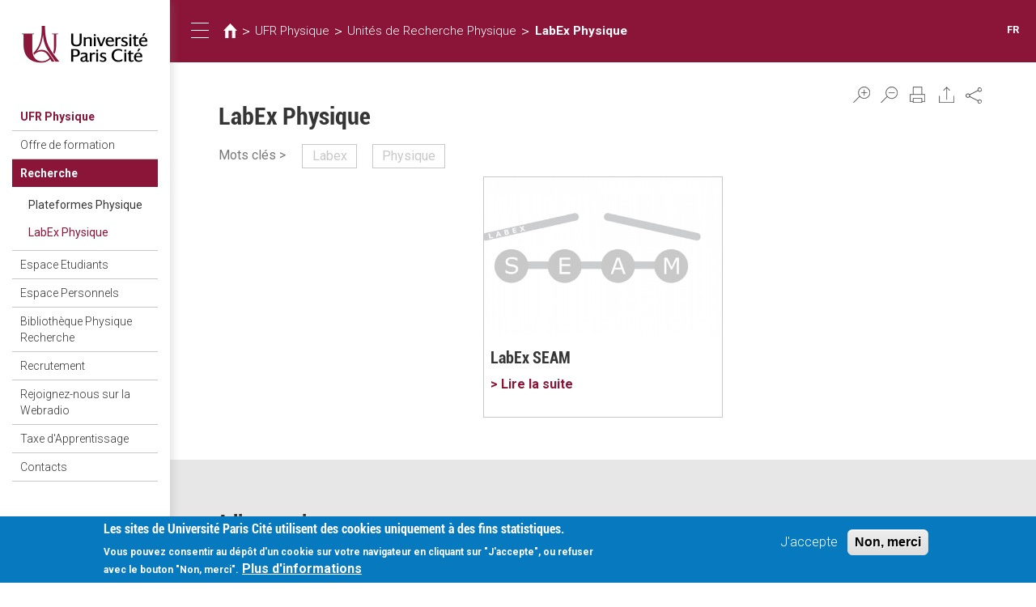

--- FILE ---
content_type: text/html; charset=utf-8
request_url: https://physique.u-paris.fr/mosaique-des-unites/labex-physique
body_size: 12540
content:
<!DOCTYPE html>
<html lang="fr" dir="ltr">
<head>
  <link rel="profile" href="http://www.w3.org/1999/xhtml/vocab" />
  <meta name="viewport" content="width=device-width, initial-scale=1.0">
  <meta http-equiv="Content-Type" content="text/html; charset=utf-8" />
<link href="https://physique.u-paris.fr/mosaique-des-unites/labex-physique" rel="alternate" hreflang="fr" />
<link rel="shortcut icon" href="https://physique.u-paris.fr/sites/all/themes/diderot/favicon.ico" type="image/vnd.microsoft.icon" />
<meta name="description" content="LabEx Physique |" />
<meta name="keywords" content="Labex, Physique" />
<meta name="news_keywords" content="Labex, Physique" />
<meta name="generator" content="Drupal 7 (http://drupal.org)" />
<link rel="canonical" href="https://physique.u-paris.fr/mosaique-des-unites/labex-physique" />
<link rel="shortlink" href="https://physique.u-paris.fr/node/9506" />
<meta name="google-site-verification" content="JAydEeQUwF8dR4LBwYrQH2E6_FXyEe1lo_J3uDqP1CA" />
  <title>Université Paris Cité| UFR Physique | LabEx Physique</title>
  <link type="text/css" rel="stylesheet" href="https://physique.u-paris.fr/sites/default/files/css/css_lQaZfjVpwP_oGNqdtWCSpJT1EMqXdMiU84ekLLxQnc4.css" media="all" />
<link type="text/css" rel="stylesheet" href="https://physique.u-paris.fr/sites/default/files/css/css_JCiVLbrdh9Gr3vS6dbLlXfmcx3btGZXNZOJpwie2djo.css" media="all" />
<link type="text/css" rel="stylesheet" href="https://physique.u-paris.fr/sites/default/files/css/css_ecbjif0lEtW9O8CmxvygHroRpNbnYwEkf1akHQofGEw.css" media="all" />
<link type="text/css" rel="stylesheet" href="https://physique.u-paris.fr/sites/default/files/css/css_7PUJosmp_EVPfWVUraLySG34s5f-a_vER5fZoeV75Ww.css" media="all" />
<link type="text/css" rel="stylesheet" href="//maxcdn.bootstrapcdn.com/font-awesome/4.6.3/css/font-awesome.min.css" media="all" />
<style>#sliding-popup.sliding-popup-bottom,#sliding-popup.sliding-popup-bottom .eu-cookie-withdraw-banner,.eu-cookie-withdraw-tab{background:#0779bf;}#sliding-popup.sliding-popup-bottom.eu-cookie-withdraw-wrapper{background:transparent}#sliding-popup .popup-content #popup-text h1,#sliding-popup .popup-content #popup-text h2,#sliding-popup .popup-content #popup-text h3,#sliding-popup .popup-content #popup-text p,#sliding-popup label,#sliding-popup div,.eu-cookie-compliance-secondary-button,.eu-cookie-withdraw-tab{color:#fff !important;}.eu-cookie-withdraw-tab{border-color:#fff;}.eu-cookie-compliance-more-button{color:#fff !important;}
#sliding-popup.sliding-popup-bottom,#sliding-popup.sliding-popup-bottom .eu-cookie-withdraw-banner,.eu-cookie-withdraw-tab{background:#0779bf;}#sliding-popup.sliding-popup-bottom.eu-cookie-withdraw-wrapper{background:transparent}#sliding-popup .popup-content #popup-text h1,#sliding-popup .popup-content #popup-text h2,#sliding-popup .popup-content #popup-text h3,#sliding-popup .popup-content #popup-text p,#sliding-popup label,#sliding-popup div,.eu-cookie-compliance-secondary-button,.eu-cookie-withdraw-tab{color:#fff !important;}.eu-cookie-withdraw-tab{border-color:#fff;}.eu-cookie-compliance-more-button{color:#fff !important;}
</style>
<link type="text/css" rel="stylesheet" href="https://physique.u-paris.fr/sites/default/files/css/css_LWfUNMZCGxCTen_qqdwh7TYtoNShDJgUD0CFnPt6hAM.css" media="all" />
<link type="text/css" rel="stylesheet" href="https://physique.u-paris.fr/sites/default/files/css/css_PxsPpITToy8ZnO0bJDA1TEC6bbFpGTfSWr2ZP8LuFYo.css" media="all" />
  <!-- HTML5 element support for IE6-8 -->
  <!--[if lt IE 9]>
    <script src="https://cdn.jsdelivr.net/html5shiv/3.7.3/html5shiv-printshiv.min.js"></script>
  <![endif]-->
  <script src="https://physique.u-paris.fr/sites/all/libraries/respondjs/respond.min.js?t6dpyh"></script>
<script src="//code.jquery.com/jquery-1.10.2.min.js"></script>
<script>window.jQuery || document.write("<script src='/sites/all/modules/contrib/jquery_update/replace/jquery/1.10/jquery.min.js'>\x3C/script>")</script>
<script src="https://physique.u-paris.fr/sites/default/files/js/js_dWhBODswdXXk1M5Z5nyqNfGljmqwxUwAK9i6D0YSDNs.js"></script>
<script src="//code.jquery.com/ui/1.10.2/jquery-ui.min.js"></script>
<script>window.jQuery.ui || document.write("<script src='/sites/all/modules/contrib/jquery_update/replace/ui/ui/minified/jquery-ui.min.js'>\x3C/script>")</script>
<script src="https://physique.u-paris.fr/sites/default/files/js/js_WssUgJ8alPJQHhtbybAX9SIGF6XKkFchsVNS-boSgEg.js"></script>
<script src="https://physique.u-paris.fr/sites/default/files/js/js_3gB0Rw5_agQB54ypjqo2S3R_7b2fYyoiNk1Hb5ZgFhA.js"></script>
<script src="https://physique.u-paris.fr/sites/default/files/js/js_iMCZfja2xSFgJFOwhumZhag-KSHZywhtfuYq_aDT1jc.js"></script>
<script>var text_resize_scope = "region-main-content";
          var text_resize_minimum = "16";
          var text_resize_maximum = "25";
          var text_resize_line_height_allow = 0;
          var text_resize_line_height_min = "16";
          var text_resize_line_height_max = "36";</script>
<script src="https://physique.u-paris.fr/sites/default/files/js/js_A3x5gufIps1ltFzaBsOZYIxwNcrlbwAU2W4tdSW6XRg.js"></script>
<script>var _paq = _paq || [];(function(){var u=(("https:" == document.location.protocol) ? "https://piwikstats.univ-paris-diderot.fr/piwik/" : "http://piwikstats.univ-paris-diderot.fr/piwik/");_paq.push(["setSiteId", "1"]);_paq.push(["setTrackerUrl", u+"piwik.php"]);_paq.push(["setDoNotTrack", 1]);_paq.push(["setCookieDomain", "physique.u-paris.fr"]);_paq.push(['setCustomVariable', 1, "SousDomaineOrigine", "physique", "visit"]);_paq.push(['setCustomVariable', 2, "SousDomaineOrigine", "physique", "page"]);_paq.push(["trackPageView"]);_paq.push(["setIgnoreClasses", ["no-tracking","colorbox"]]);_paq.push(["enableLinkTracking"]);var d=document,g=d.createElement("script"),s=d.getElementsByTagName("script")[0];g.type="text/javascript";g.defer=true;g.async=true;g.src=u+"piwik.js";s.parentNode.insertBefore(g,s);})();</script>
<script>window.a2a_config=window.a2a_config||{};window.da2a={done:false,html_done:false,script_ready:false,script_load:function(){var a=document.createElement('script'),s=document.getElementsByTagName('script')[0];a.type='text/javascript';a.async=true;a.src='https://static.addtoany.com/menu/page.js';s.parentNode.insertBefore(a,s);da2a.script_load=function(){};},script_onready:function(){da2a.script_ready=true;if(da2a.html_done)da2a.init();},init:function(){for(var i=0,el,target,targets=da2a.targets,length=targets.length;i<length;i++){el=document.getElementById('da2a_'+(i+1));target=targets[i];a2a_config.linkname=target.title;a2a_config.linkurl=target.url;if(el){a2a.init('page',{target:el});el.id='';}da2a.done=true;}da2a.targets=[];}};(function ($){Drupal.behaviors.addToAny = {attach: function (context, settings) {if (context !== document && window.da2a) {if(da2a.script_ready)a2a.init_all();da2a.script_load();}}}})(jQuery);a2a_config.callbacks=a2a_config.callbacks||[];a2a_config.callbacks.push({ready:da2a.script_onready});a2a_config.overlays=a2a_config.overlays||[];a2a_config.templates=a2a_config.templates||{};</script>
<script src="https://physique.u-paris.fr/sites/default/files/js/js_HPHooStLmGZ_wau10Jz2Lo5vzxgcwQlYxWokr_nZVLA.js"></script>
<script src="https://physique.u-paris.fr/sites/default/files/js/js_uIChs7Xcd_Iahr6L0zC1UnHqQxQ8AQ8ZI5mfBlFvEjo.js"></script>
<script>jQuery.extend(Drupal.settings, {"basePath":"\/","pathPrefix":"","ajaxPageState":{"theme":"diderot","theme_token":"9yNxbiYKLrO0xTghUKZ_zxJuiPaAQvmO1HPWiHCffek","js":{"sites\/all\/modules\/contrib\/extlink_extra\/extlink_extra.js":1,"profiles\/panopoly\/modules\/panopoly\/panopoly_widgets\/panopoly-widgets.js":1,"profiles\/panopoly\/modules\/panopoly\/panopoly_widgets\/panopoly-widgets-spotlight.js":1,"0":1,"1":1,"sites\/all\/modules\/contrib\/eu_cookie_compliance\/js\/eu_cookie_compliance.js":1,"2":1,"sites\/all\/themes\/bootstrap\/js\/bootstrap.js":1,"sites\/all\/libraries\/respondjs\/respond.min.js":1,"\/\/code.jquery.com\/jquery-1.10.2.min.js":1,"3":1,"misc\/jquery-extend-3.4.0.js":1,"misc\/jquery.once.js":1,"misc\/drupal.js":1,"\/\/code.jquery.com\/ui\/1.10.2\/jquery-ui.min.js":1,"4":1,"sites\/all\/modules\/contrib\/select2\/js\/Drupal.select2.js":1,"sites\/all\/modules\/contrib\/eu_cookie_compliance\/js\/jquery.cookie-1.4.1.min.js":1,"sites\/all\/libraries\/slick\/slick\/slick.min.js":1,"profiles\/panopoly\/modules\/panopoly\/panopoly_images\/panopoly-images.js":1,"profiles\/panopoly\/modules\/panopoly\/panopoly_magic\/panopoly-magic.js":1,"sites\/all\/modules\/diderot\/UElibres\/js\/UElibres.js":1,"sites\/all\/modules\/contrib\/extlink\/extlink.js":1,"profiles\/panopoly\/modules\/contrib\/caption_filter\/js\/caption-filter.js":1,"public:\/\/languages\/fr_fnVs9Xn6F-eXKnCKozjMUqg8KC3jyVGpJit0RTi8vzw.js":1,"sites\/all\/libraries\/colorbox\/jquery.colorbox-min.js":1,"sites\/all\/modules\/contrib\/colorbox\/js\/colorbox.js":1,"sites\/all\/modules\/contrib\/colorbox\/js\/colorbox_load.js":1,"sites\/all\/modules\/contrib\/colorbox\/js\/colorbox_inline.js":1,"profiles\/panopoly\/libraries\/jquery.imagesloaded\/jquery.imagesloaded.min.js":1,"sites\/all\/libraries\/select2\/select2.js":1,"sites\/all\/libraries\/select2\/select2_locale_fr.js":1,"5":1,"sites\/all\/modules\/contrib\/text_resize\/text_resize.js":1,"sites\/all\/modules\/contrib\/responsive_menus\/styles\/responsive_menus_simple\/js\/responsive_menus_simple.js":1,"sites\/all\/modules\/contrib\/piwik\/piwik.js":1,"6":1,"7":1,"sites\/all\/modules\/contrib\/slick\/js\/slick.load.min.js":1,"sites\/all\/themes\/diderot\/bootstrap\/js\/affix.js":1,"sites\/all\/themes\/diderot\/bootstrap\/js\/alert.js":1,"sites\/all\/themes\/diderot\/bootstrap\/js\/button.js":1,"sites\/all\/themes\/diderot\/bootstrap\/js\/carousel.js":1,"sites\/all\/themes\/diderot\/bootstrap\/js\/collapse.js":1,"sites\/all\/themes\/diderot\/bootstrap\/js\/dropdown.js":1,"sites\/all\/themes\/diderot\/bootstrap\/js\/modal.js":1,"sites\/all\/themes\/diderot\/bootstrap\/js\/tooltip.js":1,"sites\/all\/themes\/diderot\/bootstrap\/js\/popover.js":1,"sites\/all\/themes\/diderot\/bootstrap\/js\/scrollspy.js":1,"sites\/all\/themes\/diderot\/bootstrap\/js\/tab.js":1,"sites\/all\/themes\/diderot\/bootstrap\/js\/transition.js":1,"sites\/all\/themes\/diderot\/js\/script.js":1},"css":{"modules\/system\/system.base.css":1,"misc\/ui\/jquery.ui.theme.css":1,"misc\/ui\/jquery.ui.accordion.css":1,"sites\/all\/libraries\/slick\/slick\/slick.css":1,"sites\/all\/modules\/contrib\/simplenews\/simplenews.css":1,"sites\/all\/modules\/contrib\/calendar\/css\/calendar_multiday.css":1,"profiles\/panopoly\/modules\/contrib\/date\/date_api\/date.css":1,"profiles\/panopoly\/modules\/contrib\/date\/date_popup\/themes\/datepicker.1.7.css":1,"sites\/all\/modules\/contrib\/domain\/domain_nav\/domain_nav.css":1,"modules\/field\/theme\/field.css":1,"modules\/node\/node.css":1,"profiles\/panopoly\/modules\/panopoly\/panopoly_admin\/1":1,"profiles\/panopoly\/modules\/panopoly\/panopoly_magic\/css\/panopoly-magic.css":1,"profiles\/panopoly\/modules\/panopoly\/panopoly_magic\/css\/panopoly-modal.css":1,"profiles\/panopoly\/modules\/panopoly\/panopoly_theme\/2":1,"profiles\/panopoly\/modules\/panopoly\/panopoly_widgets\/1":1,"profiles\/panopoly\/modules\/contrib\/radix_layouts\/radix_layouts.css":1,"sites\/all\/modules\/contrib\/extlink\/extlink.css":1,"profiles\/panopoly\/modules\/contrib\/views\/css\/views.css":1,"profiles\/panopoly\/modules\/contrib\/caption_filter\/caption-filter.css":1,"sites\/all\/libraries\/slick\/slick\/slick-theme.css":1,"sites\/all\/modules\/contrib\/slick\/css\/theme\/slick.theme.css":1,"sites\/all\/modules\/contrib\/slick\/css\/theme\/slick.theme--default.css":1,"sites\/all\/modules\/diderot\/candidature\/css\/candidature.css":1,"sites\/all\/modules\/diderot\/divers\/css\/divers.css":1,"sites\/all\/modules\/diderot\/listederoulante\/css\/listederoulante.css":1,"sites\/all\/modules\/diderot\/plansite\/css\/plansite.css":1,"sites\/all\/libraries\/colorbox\/example1\/colorbox.css":1,"profiles\/panopoly\/modules\/contrib\/ctools\/css\/ctools.css":1,"profiles\/panopoly\/modules\/contrib\/panels\/css\/panels.css":1,"sites\/all\/modules\/contrib\/shib_auth\/shib_auth.css":1,"sites\/all\/libraries\/select2\/select2.css":1,"sites\/all\/modules\/contrib\/select2\/css\/select2_integration.css":1,"sites\/all\/modules\/contrib\/text_resize\/text_resize.css":1,"sites\/all\/modules\/contrib\/print\/print_ui\/css\/print_ui.theme.css":1,"sites\/all\/modules\/contrib\/responsive_menus\/styles\/responsive_menus_simple\/css\/responsive_menus_simple.css":1,"sites\/all\/modules\/contrib\/eu_cookie_compliance\/css\/eu_cookie_compliance.css":1,"sites\/all\/modules\/contrib\/addtoany\/addtoany.css":1,"modules\/locale\/locale.css":1,"sites\/all\/modules\/contrib\/panels_bootstrap_layout_builder\/plugins\/layouts\/bootstrap\/bootstrap.css":1,"\/\/maxcdn.bootstrapcdn.com\/font-awesome\/4.6.3\/css\/font-awesome.min.css":1,"0":1,"1":1,"sites\/all\/themes\/diderot\/less\/style.less":1,"profiles\/panopoly\/modules\/panopoly\/panopoly_images\/panopoly-images.css":1}},"colorbox":{"opacity":"0.85","current":"{current} of {total}","previous":"\u00ab Prev","next":"Next \u00bb","close":"Fermer","maxWidth":"98%","maxHeight":"98%","fixed":true,"mobiledetect":true,"mobiledevicewidth":"480px"},"CToolsModal":{"modalSize":{"type":"scale","width":".9","height":".9","addWidth":0,"addHeight":0,"contentRight":25,"contentBottom":75},"modalOptions":{"opacity":".55","background-color":"#FFF"},"animationSpeed":"fast","modalTheme":"CToolsModalDialog","throbberTheme":"CToolsModalThrobber"},"panopoly_magic":{"pane_add_preview_mode":"single"},"select_2":{"elements":{"edit-nid-entityreference-filter":{"separator":"\u00b6","jqui_sortable":false,"dropdownAutoWidth":true,"width":"element","containerCssClass":"","minimumResultsForSearch":"15","allowClear":true},"edit-sort-by":{"separator":"\u00b6","jqui_sortable":false,"dropdownAutoWidth":true,"width":"element","containerCssClass":"","minimumResultsForSearch":"15","allowClear":true},"edit-sort-order":{"separator":"\u00b6","jqui_sortable":false,"dropdownAutoWidth":true,"width":"element","containerCssClass":"","minimumResultsForSearch":"15","allowClear":true}},"excludes":{"by_id":{"values":[],"reg_exs":[]},"by_class":[],"by_selectors":[]},"branch":3,"default_settings":{"separator":"\u00b6","jqui_sortable":false,"dropdownAutoWidth":true,"width":"element","containerCssClass":"","minimumResultsForSearch":"15"},"process_all_selects_on_page":true,"no_version_check":false,"settings_updated":false},"urlIsAjaxTrusted":{"https:\/\/physique.u-paris.fr\/":true,"https:\/\/physique.u-paris.fr\/faq-new-page\/9506":true},"better_exposed_filters":{"views":{"fiche_laboratoire_resume":{"displays":{"panel_pane_6":{"filters":{"nid_entityreference_filter":{"required":false}}}}},"article_resume":{"displays":{"panel_pane_3":{"filters":{"nid_entityreference_filter":{"required":true}}}}},"faq":{"displays":{"panel_pane_1":{"filters":{"nid_entityreference_filter":{"required":false}}}}},"actualite_carousel":{"displays":{"panel_actu_slideshow":{"filters":[]}}}}},"responsive_menus":[{"toggler_text":"\u2630 Menu","selectors":["#main-menu"],"media_size":"768","media_unit":"px","absolute":"1","remove_attributes":"1","responsive_menus_style":"responsive_menus_simple"}],"eu_cookie_compliance":{"popup_enabled":1,"popup_agreed_enabled":0,"popup_hide_agreed":0,"popup_clicking_confirmation":false,"popup_scrolling_confirmation":false,"popup_html_info":"\u003Cdiv class=\u0022eu-cookie-compliance-banner eu-cookie-compliance-banner-info eu-cookie-compliance-banner--opt-in\u0022\u003E\n  \u003Cdiv class=\u0022popup-content info\u0022\u003E\n    \u003Cdiv id=\u0022popup-text\u0022\u003E\n      \u003Ch2\u003ELes sites de Universit\u00e9 Paris Cit\u00e9 utilisent des cookies uniquement \u00e0 des fins statistiques.\u003C\/h2\u003E\n\u003Cp\u003E Vous pouvez consentir au d\u00e9p\u00f4t d\u0027un cookie sur votre navigateur en cliquant sur \u0022J\u0027accepte\u0022, ou refuser avec le bouton \u0022Non, merci\u0022.\u003C\/p\u003E\n              \u003Cbutton type=\u0022button\u0022 class=\u0022find-more-button eu-cookie-compliance-more-button\u0022\u003EPlus d\u0027informations\u003C\/button\u003E\n          \u003C\/div\u003E\n    \n    \u003Cdiv id=\u0022popup-buttons\u0022 class=\u0022\u0022\u003E\n      \u003Cbutton type=\u0022button\u0022 class=\u0022agree-button eu-cookie-compliance-secondary-button\u0022\u003EJ\u0027accepte\u003C\/button\u003E\n              \u003Cbutton type=\u0022button\u0022 class=\u0022decline-button eu-cookie-compliance-default-button\u0022 \u003ENon, merci\u003C\/button\u003E\n          \u003C\/div\u003E\n  \u003C\/div\u003E\n\u003C\/div\u003E","use_mobile_message":false,"mobile_popup_html_info":"\u003Cdiv class=\u0022eu-cookie-compliance-banner eu-cookie-compliance-banner-info eu-cookie-compliance-banner--opt-in\u0022\u003E\n  \u003Cdiv class=\u0022popup-content info\u0022\u003E\n    \u003Cdiv id=\u0022popup-text\u0022\u003E\n      \u003Ch2\u003EWe use cookies on this site to enhance your user experience\u003C\/h2\u003E\n\u003Cp\u003EBy tapping the Accept button, you agree to us doing so.\u003C\/p\u003E\n              \u003Cbutton type=\u0022button\u0022 class=\u0022find-more-button eu-cookie-compliance-more-button\u0022\u003EPlus d\u0027informations\u003C\/button\u003E\n          \u003C\/div\u003E\n    \n    \u003Cdiv id=\u0022popup-buttons\u0022 class=\u0022\u0022\u003E\n      \u003Cbutton type=\u0022button\u0022 class=\u0022agree-button eu-cookie-compliance-secondary-button\u0022\u003EJ\u0027accepte\u003C\/button\u003E\n              \u003Cbutton type=\u0022button\u0022 class=\u0022decline-button eu-cookie-compliance-default-button\u0022 \u003ENon, merci\u003C\/button\u003E\n          \u003C\/div\u003E\n  \u003C\/div\u003E\n\u003C\/div\u003E\n","mobile_breakpoint":"768","popup_html_agreed":"\u003Cdiv\u003E\n  \u003Cdiv class=\u0022popup-content agreed\u0022\u003E\n    \u003Cdiv id=\u0022popup-text\u0022\u003E\n      \u003Cp\u003E\u0026lt;h2\u0026gt;Thank you for accepting cookies\u0026lt;\/h2\u0026gt;\u0026lt;p\u0026gt;You can now hide this message or find out more about cookies.\u0026lt;\/p\u0026gt;\u003C\/p\u003E\n    \u003C\/div\u003E\n    \u003Cdiv id=\u0022popup-buttons\u0022\u003E\n      \u003Cbutton type=\u0022button\u0022 class=\u0022hide-popup-button eu-cookie-compliance-hide-button\u0022\u003EHide\u003C\/button\u003E\n              \u003Cbutton type=\u0022button\u0022 class=\u0022find-more-button eu-cookie-compliance-more-button-thank-you\u0022 \u003EMore info\u003C\/button\u003E\n          \u003C\/div\u003E\n  \u003C\/div\u003E\n\u003C\/div\u003E","popup_use_bare_css":false,"popup_height":"auto","popup_width":"100%","popup_delay":1000,"popup_link":"\/node\/24016","popup_link_new_window":1,"popup_position":null,"fixed_top_position":1,"popup_language":"fr","store_consent":false,"better_support_for_screen_readers":0,"reload_page":0,"domain":"","domain_all_sites":0,"popup_eu_only_js":0,"cookie_lifetime":"100","cookie_session":false,"disagree_do_not_show_popup":0,"method":"opt_in","whitelisted_cookies":"","withdraw_markup":"\u003Cbutton type=\u0022button\u0022 class=\u0022eu-cookie-withdraw-tab\u0022\u003EPrivacy settings\u003C\/button\u003E\n\u003Cdiv class=\u0022eu-cookie-withdraw-banner\u0022\u003E\n  \u003Cdiv class=\u0022popup-content info\u0022\u003E\n    \u003Cdiv id=\u0022popup-text\u0022\u003E\n      \u003Ch2\u003EWe use cookies on this site to enhance your user experience\u003C\/h2\u003E\u003Cp\u003EYou have given your consent for us to set cookies.\u003C\/p\u003E    \u003C\/div\u003E\n    \u003Cdiv id=\u0022popup-buttons\u0022\u003E\n      \u003Cbutton type=\u0022button\u0022 class=\u0022eu-cookie-withdraw-button\u0022\u003EWithdraw consent\u003C\/button\u003E\n    \u003C\/div\u003E\n  \u003C\/div\u003E\n\u003C\/div\u003E\n","withdraw_enabled":false,"withdraw_button_on_info_popup":0,"cookie_categories":[],"enable_save_preferences_button":1,"fix_first_cookie_category":1,"select_all_categories_by_default":0},"extlink":{"extTarget":"_blank","extClass":"ext","extLabel":"(link is external)","extImgClass":0,"extSubdomains":1,"extExclude":"","extInclude":"","extCssExclude":"","extCssExplicit":"","extAlert":0,"extAlertText":{"value":"  \u003Ch2\u003EYou are leaving the  [site:name] website\u003C\/h2\u003E\r\n  \u003Cp\u003EYou are being directed to a third-party website:\u003C\/p\u003E\r\n  \u003Cp\u003E\u003Cstrong\u003E[extlink:external-url]\u003C\/strong\u003E\u003C\/p\u003E\r\n  \u003Cp\u003EThis link is provided for your convenience. Please note that this third-party website is not controlled by [site:name] or subject to our privacy policy.\u003C\/p\u003E\r\n  \u003Cp\u003EThank you for visiting our site. We hope your visit was informative and enjoyable.\u003C\/p\u003E\r\n\r\n  \u003Cdiv class=\u0022extlink-extra-actions\u0022\u003E\r\n      \u003Cdiv class=\u0022extlink-extra-back-action\u0022\u003E\u003Ca title=\u0022Cancel\u0022 href=\u0022[extlink:back-url]\u0022\u003ECancel\u003C\/a\u003E\u003C\/div\u003E\r\n      \u003Cdiv class=\u0022extlink-extra-go-action\u0022\u003E\u003Ca class=\u0022ext-override\u0022 title=\u0022Go to link\u0022 href=\u0022[extlink:external-url]\u0022\u003EGo to link\u003C\/a\u003E\u003C\/div\u003E\r\n  \u003C\/div\u003E\r\n  \u003Cbr\/\u003E\u003Cbr\/\u003E\r\n  [extlink:timer]\r\n  ","format":"full_html"},"mailtoClass":"mailto","mailtoLabel":"(link sends e-mail)"},"extlink_extra":{"extlink_alert_type":"","extlink_alert_timer":"0","extlink_alert_url":"\/now-leaving","extlink_cache_fix":0,"extlink_exclude_warning":"","extlink_508_fix":0,"extlink_508_text":" [external link]","extlink_url_override":0,"extlink_url_params":{"external_url":null,"back_url":null}},"piwik":{"trackMailto":1,"trackColorbox":1},"slick":{"accessibility":true,"adaptiveHeight":false,"autoplay":false,"autoplaySpeed":3000,"pauseOnHover":true,"pauseOnDotsHover":false,"arrows":true,"centerMode":false,"centerPadding":"50px","dots":false,"dotsClass":"slick-dots","draggable":true,"fade":false,"focusOnSelect":false,"infinite":true,"initialSlide":0,"lazyLoad":"ondemand","rtl":false,"rows":1,"slidesPerRow":1,"slide":"","slidesToShow":1,"slidesToScroll":1,"speed":500,"swipe":true,"swipeToSlide":false,"edgeFriction":0.35,"touchMove":true,"touchThreshold":5,"useCSS":true,"cssEase":"ease","useTransform":false,"easing":"linear","variableWidth":false,"vertical":false,"verticalSwiping":false,"waitForAnimate":true,"mousewheel":false},"bootstrap":{"anchorsFix":"0","anchorsSmoothScrolling":"0","formHasError":1,"popoverEnabled":1,"popoverOptions":{"animation":1,"html":0,"placement":"right","selector":"","trigger":"click","triggerAutoclose":1,"title":"","content":"","delay":0,"container":"body"},"tooltipEnabled":1,"tooltipOptions":{"animation":1,"html":0,"placement":"auto left","selector":"","trigger":"hover focus","delay":0,"container":"body"}}});</script>
</head>
<body class="html not-front not-logged-in no-sidebars page-node page-node- page-node-9506 node-type-article domain-physique-wud1-univ-paris-diderot-fr region-content i18n-fr">
  <div id="skip-link">
    <a href="#main-content" class="element-invisible element-focusable">Aller au contenu principal</a>
  </div>
    <div class="panel-bootstrap panels-bootstrap-227">
  <div id="row-full-site" class="container-full panels-bootstrap-row inside panels-bootstrap-row-227-1 row-inside-first row-inside-last clearfix">
<div class="row">
  <div id="col-site-sidebar" class="column affix collapse in panels-bootstrap-column col-sm-7 col-md-5 col-lg-3 col-xs-24 inside panels-bootstrap-column-227-2 column-inside-first">
  <div id="region-site-sidebar" class="panels-bootstrap-region inside panels-bootstrap-region-227-menu region-inside-first region-inside-last">
<div class="panel-pane pane-page-logo"  >
  
      
  
  <div class="pane-content">
    <a href="https://physique.u-paris.fr" class="logo" title="Accueil"><img src="https://physique.u-paris.fr/sites/default/files/logo_2.png" alt="Accueil" /></a>  </div>

  
  </div>
<div class="panel-separator"></div><div class="panel-pane pane-block pane-domain-menu-block-main-menu pane-domain-menu-block"  >
  
        <h2 class="pane-title">
      <a href="/">UFR Physique</a>    </h2>
    
  
  <div class="pane-content">
    <div class="menu-block-wrapper menu-block-main-menu menu-name-43f173a1701e480fc2617fd3952ca026 parent-mlid-0 menu-level-1">
  <ul class="menu nav"><li class="first collapsed menu-mlid-11489"><a href="/formations-physique">Offre de formation</a></li>
<li class="expanded active-trail menu-mlid-11663 active dropdown"><a href="/recherche-physique" class="active-trail dropdown-toggle disabled" data-target="#" data-toggle="dropdown">Recherche <span class="caret"></span></a><ul class="dropdown-menu"><li class="first leaf menu-mlid-12738"><a href="/recherche-physique/plateformes-physique">Plateformes Physique</a></li>
<li class="last leaf active-trail active menu-mlid-12736 active active"><a href="/mosaique-des-unites/labex-physique" class="active-trail active">LabEx Physique</a></li>
</ul></li>
<li class="leaf menu-mlid-11603"><a href="/espace-etudiants-physique">Espace Etudiants</a></li>
<li class="collapsed menu-mlid-11602"><a href="/espace-personnels-physique">Espace Personnels</a></li>
<li class="collapsed menu-mlid-12057"><a href="/recherche-physique/informations-pratiques">Bibliothèque Physique Recherche</a></li>
<li class="leaf menu-mlid-13095"><a href="/recrutement-lufr-de-physique">Recrutement</a></li>
<li class="leaf menu-mlid-12132"><a href="/fil-twitter-physiquediderot">Rejoignez-nous sur la Webradio</a></li>
<li class="leaf menu-mlid-15339"><a href="/taxe-dapprentissage-2025-2026">Taxe d&#039;Apprentissage</a></li>
<li class="last leaf menu-mlid-14576"><a href="/contacts-0">Contacts</a></li>
</ul></div>
  </div>

  
  </div>
<div class="panel-separator"></div><div class="panel-pane pane-custom pane-1 panel-user-connexion"  >
  
      
  
  <div class="pane-content">
    <div class="field-item">
<a href="https://physique.u-paris.fr/node/3977/9506" class="user_connexion">Connexion</a>
</div>  </div>

  
  </div>
  </div>
  </div>
  <div id="col-site-content" class="column panels-bootstrap-column col-sm-17  col-sm-offset-7 col-md-19  col-md-offset-5 col-lg-21  col-lg-offset-3 col-xs-24  col-xs-offset-0 inside panels-bootstrap-column-227-3 column-inside-last">
  <div id="row-site-header-container" class="row panels-bootstrap-row inside panels-bootstrap-row-227-4 row-inside-first clearfix">
  <div id="col-site-header" class="column affix panels-bootstrap-column col-md-19 col-lg-21 col-sm-17 col-xs-24 inside panels-bootstrap-column-227-26 column-inside-first column-inside-last">
  <div id="row-site-header" class="row panels-bootstrap-row inside panels-bootstrap-row-227-27 row-inside-first row-inside-last clearfix">
  <div id="col-collapse-menu" class="column panels-bootstrap-column col-xs-3  col-xs-offset-0 col-sm-1  col-sm-offset-0 col-md-1  col-md-offset-0 col-lg-1  col-lg-offset-0 inside panels-bootstrap-column-227-5 column-inside-first">
  <div id="region-collapse-menu" class="panels-bootstrap-region inside panels-bootstrap-region-227-collapse_menu region-inside-first region-inside-last">
<div class="panel-pane pane-fieldable-panels-pane pane-uuid-e4dfdbe7-5a13-446c-9a12-654d5d5dc705 pane-bundle-text"  id="pane-collapse-menu" >
  
      
  
  <div class="pane-content">
    <div class="fieldable-panels-pane">
    <div class="field field-name-field-basic-text-text field-type-text-long field-label-hidden">
    <div class="field-items">
          <div class="field-item even"><button type="button" class="sidebar-toggle">
      <span class="sr-only">Toggle navigation</span>
      <span class="icon-bar"></span>
      <span class="icon-bar"></span>
      <span class="icon-bar"></span>
</button></div>
      </div>
</div>
</div>
  </div>

  
  </div>
  </div>
  </div>
  <div id="col-title" class="column panels-bootstrap-column col-lg-20 col-md-20 col-sm-20 col-xs-18 inside panels-bootstrap-column-227-6">
  <div id="region-title" class="panels-bootstrap-region inside panels-bootstrap-region-227-title region-inside-first region-inside-last">
<div class="panel-pane pane-block pane-crumbs-breadcrumb pane-crumbs"  >
  
      
  
  <div class="pane-content">
    <h2 class="element-invisible">Vous êtes ici</h2><div class="breadcrumb"><a href="https://www.univ-paris-diderot.fr" class="diderot-home"></a> > <a href="https://physique.u-paris.fr">UFR Physique</a> > <a href="/recherche-physique">Unités de Recherche Physique</a> > <a href="/mosaique-des-unites/labex-physique" class="active">LabEx Physique</a></div>  </div>

  
  </div>
  </div>
  </div>
  <div id="col-languages" class="column panels-bootstrap-column col-xs-3 col-sm-3 col-md-3 col-lg-3 inside panels-bootstrap-column-227-7 column-inside-last">
  <div id="region-languages" class="panels-bootstrap-region inside panels-bootstrap-region-227-languages region-inside-first region-inside-last">
<div class="panel-pane pane-block pane-locale-language-content pane-locale"  >
  
      
  
  <div class="pane-content">
    <ul class="language-switcher-locale-url"><li class="fr first last active"><a href="/mosaique-des-unites/labex-physique" class="language-link active" xml:lang="fr" hreflang="fr">FR</a></li>
</ul>  </div>

  
  </div>
  </div>
  </div>
  </div>
  </div>
  </div>
  <div id="row-site-content" class="row panels-bootstrap-row inside panels-bootstrap-row-227-8 clearfix">
  <div id="col-main-content" class="column panels-bootstrap-column col-lg-22  col-lg-offset-1 col-md-22  col-md-offset-1 col-sm-22  col-sm-offset-1 col-xs-24 inside panels-bootstrap-column-227-9 column-inside-first">
  <div id="region-main-content" class="panels-bootstrap-region inside panels-bootstrap-region-227-content region-inside-first region-inside-last">
<div class="panel-pane pane-page-content"  >
  
      
  
  <div class="pane-content">
    <div class="pond">
  <div class="pond-top row">
    <div class="pond-header bpl-content-header col-md-24 bpl-spacer">
      <div class="panel-pane pane-panels-mini pane-barre-de-partage"  >
  
      
  
  <div class="pane-content">
    <div class="boxton row">
  <div class="boxton-content-container col-md-24 bpl-content bpl-spacer">
    <div class="panel-pane pane-block pane-text-resize-0 pane-text-resize"  >
  
      
  
  <div class="pane-content">
    <a href="javascript:;" class="changer" id="text_resize_decrease"><sup>-</sup>A</a> <a href="javascript:;" class="changer" id="text_resize_increase"><sup>+</sup>A</a><div id="text_resize_clear"></div>  </div>

  
  </div>
<div class="panel-separator"></div><div class="panel-pane pane-block pane-print-ui-print-links pane-print-ui"  >
  
      
  
  <div class="pane-content">
    <span class="print_html"><a href="https://physique.u-paris.fr/print/mosaique-des-unites/labex-physique" title="Display a printer-friendly version of this page." class="print-page" onclick="window.open(this.href); return false" rel="nofollow"><img class="print-icon img-responsive" src="https://physique.u-paris.fr/sites/all/modules/contrib/print/icons/print_icon.png" width="16px" height="16px" alt="Version imprimable" title="Version imprimable" /></a></span><span class="print_mail"><a href="https://physique.u-paris.fr/printmail/mosaique-des-unites/labex-physique" title="Send this page by email." class="print-mail" rel="nofollow"><img class="print-icon img-responsive" src="https://physique.u-paris.fr/sites/all/modules/contrib/print/print_mail/icons/mail_icon.png" width="16px" height="16px" alt="Envoyer par email" title="Envoyer par email" /></a></span>  </div>

  
  </div>
<div class="panel-separator"></div><div class="panel-pane pane-block pane-addtoany-addtoany-button pane-addtoany"  >
  
      
  
  <div class="pane-content">
    <span class="a2a_kit a2a_kit_size_20 a2a_target addtoany_list" id="da2a_1">
      
      <a class="a2a_dd addtoany_share_save" href="https://www.addtoany.com/share#url=https%3A%2F%2Fphysique.u-paris.fr%2Fmosaique-des-unites%2Flabex-physique&amp;title=LabEx%20Physique"></a>
      
    </span>
    <script type="text/javascript">
<!--//--><![CDATA[//><!--
if(window.da2a)da2a.script_load();
//--><!]]>
</script>  </div>

  
  </div>
  </div>
</div>
  </div>

  
  </div>
<div class="panel-separator"></div><div class="panel-pane pane-entity-field pane-node-title-field"  >
  
      
  
  <div class="pane-content">
    <div class="field field-name-title-field field-type-text field-label-hidden">
    <div class="field-items">
          <div class="field-item even"><h1>LabEx Physique</h1>
</div>
      </div>
</div>
  </div>

  
  </div>
<div class="panel-separator"></div><div class="panel-pane pane-entity-field pane-node-field-tags"  >
  
      
  
  <div class="pane-content">
    <div class="field field-name-field-tags field-type-taxonomy-term-reference field-label-above">
      <div class="field-label">Mots clés&nbsp;></div>
    <div class="field-items">
          <div class="field-item even"><a href="/tags/labex">Labex</a></div>
          <div class="field-item odd"><a href="/tags/physique">Physique</a></div>
      </div>
</div>
  </div>

  
  </div>
    </div>
  </div>
  <div class="pond-content-row-1 pond-content-row row">
    <div class="pond-col-1 pond-col bpl-content col-md-8 bpl-spacer">
          </div>
    <div class="pond-col-2 pond-col bpl-content col-md-8 bpl-spacer">
      <div class="panel-pane pane-views-panes pane-article-resume-panel-pane-3"  >
  
      
  
  <div class="pane-content">
    <div class="view view-article-resume view-id-article_resume view-display-id-panel_pane_3 views-resume view-dom-id-d268b1845c8b494320778c4f8c822f9d">
        
  
  
      <div class="view-content">
        <div class="views-row views-row-1 views-row-odd views-row-first views-row-last">
      
  <div class="views-field views-field-field-featured-image">        <div class="field-content"><a href="/recherche/labex-physique/seam"><img class="resume-image img-responsive" src="https://physique.u-paris.fr/sites/default/files/styles/resume-image/public/logo_labex_seam_resize.png?itok=Kp7UwPck" width="540" height="360" alt="" /></a></div>  </div>  
  <div class="views-field views-field-title-field">        <h3 class="field-content">LabEx SEAM</h3>  </div>  
  <div class="views-field views-field-view-node">        <span class="field-content"><a href="/recherche/labex-physique/seam"><div class="more_link">&gt; Lire la suite</div></a></span>  </div>  </div>
    </div>
  
  
  
  
  
  
</div>  </div>

  
  </div>
    </div>
    <div class="pond-col-3 pond-col bpl-content col-md-8 bpl-spacer">
          </div>
  </div>
  <div class="pond-content-row-2 pond-content-row row">
    <div class="pond-col-1 pond-col bpl-content col-md-8 bpl-spacer">
          </div>
    <div class="pond-col-2 pond-col bpl-content col-md-8 bpl-spacer">
          </div>
    <div class="pond-col-3 pond-col bpl-content col-md-8 bpl-spacer">
          </div>
  </div>
  <div class="pond-bottom row">
    <div class="pond-footer bpl-content col-md-24 bpl-spacer">
          </div>
  </div>
</div>
  </div>

  
  </div>
  </div>
  </div>
  <div id="col-slide-content" class="column panels-bootstrap-column col-sm-24 col-md-24 col-lg-24 col-xs-24 inside panels-bootstrap-column-227-19 column-inside-last">
  <div id="region-slide-content" class="panels-bootstrap-region inside panels-bootstrap-region-227-slide region-inside-first region-inside-last">
<div class="panel-pane pane-views-panes pane-actualite-carousel-panel-actu-slideshow"  >
  
        <h2 class="pane-title">
      A lire aussi    </h2>
    
  
  <div class="pane-content">
    <div class="view view-actualite-carousel view-id-actualite_carousel view-display-id-panel_actu_slideshow view-dom-id-3f2093f86dd9ddd327d56e0f55fa71c5">
        
  
  
      <div class="view-content">
            <div class="slick slick--view--actualite-carousel slick--view--actualite-carousel--panel-actu-slideshow slick--skin--default slick--optionset--actualites slick--slider slick--float slick--ondemand" id="slick-views-actualite-carousel-1">
      <div id="slick-views-actualite-carousel-1-slider" class="slick__slider" data-slick="{&quot;mobileFirst&quot;:true,&quot;autoplay&quot;:true,&quot;infinite&quot;:false,&quot;responsive&quot;:[{&quot;breakpoint&quot;:767,&quot;settings&quot;:{&quot;infinite&quot;:false,&quot;slidesToShow&quot;:2}},{&quot;breakpoint&quot;:991,&quot;settings&quot;:{&quot;infinite&quot;:false,&quot;slidesToShow&quot;:3}},{&quot;breakpoint&quot;:1199,&quot;settings&quot;:{&quot;infinite&quot;:false,&quot;slidesToShow&quot;:4}}]}">
  
          <div class="slick__slide slide slide--0">      <div class="slide__content">              
  <div>        <span><div class="tags-elements">
  <div class="surtitre"></div>
  <div class="hover-opacity"><a href="/ankelindnermedailleargent"><img class="image-25-pcent img-responsive" src="https://physique.u-paris.fr/sites/default/files/styles/image_25_pcent/public/medaille_argent.png?itok=3kSbrNEr" width="415" height="185" alt="" /></a></div>
  <div class="tags-text">
    <div></div>
    <h4><a href="/ankelindnermedailleargent">Anke LINDNER Médaillée d&#039;Argent 2021 du CNRS</a></h4>
  </div>
</div></span>  </div>            
                </div>  </div>          <div class="slick__slide slide slide--1">      <div class="slide__content">              
  <div>        <span><div class="tags-elements">
  <div class="surtitre"></div>
  <div class="hover-opacity"><a href="/actualites/ouvrir-la-science-un-defi-pour-les-geosciences-et-lastrophysique"><img class="image-25-pcent img-responsive" src="https://physique.u-paris.fr/sites/default/files/styles/image_25_pcent/public/thematic_school_univearths.jpg?itok=GmcQoGHn" width="415" height="185" alt="" /></a></div>
  <div class="tags-text">
    <div></div>
    <h4><a href="/actualites/ouvrir-la-science-un-defi-pour-les-geosciences-et-lastrophysique">Ouvrir la Science, un défi pour les géosciences et l’astrophysique</a></h4>
  </div>
</div></span>  </div>            
                </div>  </div>          <div class="slick__slide slide slide--2">      <div class="slide__content">              
  <div>        <span><div class="tags-elements">
  <div class="surtitre">Actualité</div>
  <div class="hover-opacity"><a href="/actualites/avec-mini-euso-lufr-de-physique-prend-pied-dans-la-station-spatiale-internationale"><img class="image-25-pcent img-responsive" src="https://physique.u-paris.fr/sites/default/files/styles/image_25_pcent/public/station_spatiale_internationale_-_detecteur_mini-euso.png?itok=FoKcR2Zd" width="415" height="185" alt="" /></a></div>
  <div class="tags-text">
    <div></div>
    <h4><a href="/actualites/avec-mini-euso-lufr-de-physique-prend-pied-dans-la-station-spatiale-internationale">Avec MINI-EUSO, l’UFR de Physique prend pied dans la Station Spatiale Internationale !</a></h4>
  </div>
</div></span>  </div>            
                </div>  </div>          <div class="slick__slide slide slide--3">      <div class="slide__content">              
  <div>        <span><div class="tags-elements">
  <div class="surtitre">The Conversation </div>
  <div class="hover-opacity"><a href="https://fr.u-paris.fr/actualites/la-montagne-ou-la-mer-en-colloque-en-conference-ou-en-rencontre-les-peregrinations-des-physiciens"><img class="image-25-pcent img-responsive" src="https://physique.u-paris.fr/sites/default/files/styles/image_25_pcent/public/the_conversation_illustration.png?itok=_FuiinMR" width="415" height="185" alt="" /></a></div>
  <div class="tags-text">
    <div></div>
    <h4><a href="https://fr.u-paris.fr/actualites/la-montagne-ou-la-mer-en-colloque-en-conference-ou-en-rencontre-les-peregrinations-des-physiciens">À la montagne ou à la mer, en colloque, en conférence ou en rencontre : les pérégrinations des physiciens</a></h4>
  </div>
</div></span>  </div>            
                </div>  </div>          <div class="slick__slide slide slide--4">      <div class="slide__content">              
  <div>        <span><div class="tags-elements">
  <div class="surtitre">Evenement </div>
  <div class="hover-opacity"><a href="https://fr.u-paris.fr/actualites/ecole-dautomne-du-labex-univearths"><img class="image-25-pcent img-responsive" src="https://physique.u-paris.fr/sites/default/files/styles/image_25_pcent/public/affiche_labex.jpg?itok=x_pcQl6Y" width="415" height="185" alt="" /></a></div>
  <div class="tags-text">
    <div></div>
    <h4><a href="https://fr.u-paris.fr/actualites/ecole-dautomne-du-labex-univearths">Ecole d&#039;automne du Labex UnivEarthS</a></h4>
  </div>
</div></span>  </div>            
                </div>  </div>          <div class="slick__slide slide slide--5">      <div class="slide__content">              
  <div>        <span><div class="tags-elements">
  <div class="surtitre">Actualité </div>
  <div class="hover-opacity"><a href="https://fr.u-paris.fr/actualites/canicule-vers-des-techniques-de-rafraichissement-urbain"><img class="image-25-pcent img-responsive" src="https://physique.u-paris.fr/sites/default/files/styles/image_25_pcent/public/laurent_royon.jpg?itok=k7V207Hi" width="415" height="185" alt="" /></a></div>
  <div class="tags-text">
    <div></div>
    <h4><a href="https://fr.u-paris.fr/actualites/canicule-vers-des-techniques-de-rafraichissement-urbain">Canicule : vers des techniques de rafraîchissement urbain</a></h4>
  </div>
</div></span>  </div>            
                </div>  </div>          <div class="slick__slide slide slide--6">      <div class="slide__content">              
  <div>        <span><div class="tags-elements">
  <div class="surtitre">Félicitations !</div>
  <div class="hover-opacity"><a href="https://fr.u-paris.fr/actualites/jeanne-volatron-laureate-du-concours-i-lab"><img class="image-25-pcent img-responsive" src="https://physique.u-paris.fr/sites/default/files/styles/image_25_pcent/public/ilab.png?itok=4_lrgQU0" width="415" height="185" alt="" /></a></div>
  <div class="tags-text">
    <div></div>
    <h4><a href="https://fr.u-paris.fr/actualites/jeanne-volatron-laureate-du-concours-i-lab">Jeanne Volatron, lauréate du concours i-Lab</a></h4>
  </div>
</div></span>  </div>            
                </div>  </div>          <div class="slick__slide slide slide--7">      <div class="slide__content">              
  <div>        <span><div class="tags-elements">
  <div class="surtitre">Félicitations</div>
  <div class="hover-opacity"><a href="https://fr.u-paris.fr/actualites/prix-atos-joseph-fourier-2019"><img class="image-25-pcent img-responsive" src="https://physique.u-paris.fr/sites/default/files/styles/image_25_pcent/public/prix_atos.jpg?itok=4JJgWBXP" width="415" height="185" alt="" /></a></div>
  <div class="tags-text">
    <div></div>
    <h4><a href="https://fr.u-paris.fr/actualites/prix-atos-joseph-fourier-2019">Prix Atos – Joseph Fourier 2019</a></h4>
  </div>
</div></span>  </div>            
                </div>  </div>          <div class="slick__slide slide slide--8">      <div class="slide__content">              
  <div>        <span><div class="tags-elements">
  <div class="surtitre">Collaboration internationale </div>
  <div class="hover-opacity"><a href="https://fr.u-paris.fr/actualites/8-millions-de-dollars-pour-comprendre-la-turbulence-dondes"><img class="image-25-pcent img-responsive" src="https://physique.u-paris.fr/sites/default/files/styles/image_25_pcent/public/ondes_0.jpg?itok=cy1Ff5Wx" width="415" height="185" alt="" /></a></div>
  <div class="tags-text">
    <div></div>
    <h4><a href="https://fr.u-paris.fr/actualites/8-millions-de-dollars-pour-comprendre-la-turbulence-dondes">8 millions de dollars pour comprendre la turbulence d’ondes</a></h4>
  </div>
</div></span>  </div>            
                </div>  </div>          <div class="slick__slide slide slide--9">      <div class="slide__content">              
  <div>        <span><div class="tags-elements">
  <div class="surtitre">Félicitations ! </div>
  <div class="hover-opacity"><a href="https://fr.u-paris.fr/actualites/trois-chercheures-du-laboratoire-msc-laureates-du-concours-beautiful-science"><img class="image-25-pcent img-responsive" src="https://physique.u-paris.fr/sites/default/files/styles/image_25_pcent/public/photo_concours.png?itok=o2Rv5QlW" width="415" height="185" alt="" /></a></div>
  <div class="tags-text">
    <div></div>
    <h4><a href="https://fr.u-paris.fr/actualites/trois-chercheures-du-laboratoire-msc-laureates-du-concours-beautiful-science">Trois chercheur.e.s du laboratoire MSC, lauréat.e.s du concours &quot;Beautiful Science&quot;</a></h4>
  </div>
</div></span>  </div>            
                </div>  </div>          <div class="slick__slide slide slide--10">      <div class="slide__content">              
  <div>        <span><div class="tags-elements">
  <div class="surtitre">The Conversation </div>
  <div class="hover-opacity"><a href="https://fr.u-paris.fr/actualites/il-y-100-ans-naissait-la-legende-deinstein"><img class="image-25-pcent img-responsive" src="https://physique.u-paris.fr/sites/default/files/styles/image_25_pcent/public/eclipse.jpg?itok=ZtnrWXzc" width="415" height="185" alt="" /></a></div>
  <div class="tags-text">
    <div></div>
    <h4><a href="https://fr.u-paris.fr/actualites/il-y-100-ans-naissait-la-legende-deinstein">Il y a 100 ans naissait la légende d’Einstein</a></h4>
  </div>
</div></span>  </div>            
                </div>  </div>          <div class="slick__slide slide slide--11">      <div class="slide__content">              
  <div>        <span><div class="tags-elements">
  <div class="surtitre">Publication </div>
  <div class="hover-opacity"><a href="https://fr.u-paris.fr/actualites/une-famille-de-cometes-relance-le-debat-sur-lorigine-de-leau-sur-terre"><img class="image-25-pcent img-responsive" src="https://physique.u-paris.fr/sites/default/files/styles/image_25_pcent/public/comete_2.png?itok=4gbNen7y" width="415" height="185" alt="" /></a></div>
  <div class="tags-text">
    <div></div>
    <h4><a href="https://fr.u-paris.fr/actualites/une-famille-de-cometes-relance-le-debat-sur-lorigine-de-leau-sur-terre">Une famille de comètes relance le débat sur l’origine de l’eau sur Terre</a></h4>
  </div>
</div></span>  </div>            
                </div>  </div>          <div class="slick__slide slide slide--12">      <div class="slide__content">              
  <div>        <span><div class="tags-elements">
  <div class="surtitre">The Conversation </div>
  <div class="hover-opacity"><a href="https://fr.u-paris.fr/actualites/muons-kaons-et-autres-leptons-comment-leurs-noms-viennent-aux-particules"><img class="image-25-pcent img-responsive" src="https://physique.u-paris.fr/sites/default/files/styles/image_25_pcent/public/neutrino.jpg?itok=m3B8nrpx" width="415" height="185" alt="" /></a></div>
  <div class="tags-text">
    <div></div>
    <h4><a href="https://fr.u-paris.fr/actualites/muons-kaons-et-autres-leptons-comment-leurs-noms-viennent-aux-particules">Muons, kaons et autres leptons : comment leurs noms viennent aux particules</a></h4>
  </div>
</div></span>  </div>            
                </div>  </div>          <div class="slick__slide slide slide--13">      <div class="slide__content">              
  <div>        <span><div class="tags-elements">
  <div class="surtitre">Accompagnement professionnel</div>
  <div class="hover-opacity"><a href="https://eurgene-old.app.univ-paris-diderot.fr/actualites/workshop-sur-la-bourse-loreal-unesco-pour-les-femmes-et-la-science"><img class="image-25-pcent img-responsive" src="https://physique.u-paris.fr/sites/default/files/styles/image_25_pcent/public/illustration_workshop.jpg?itok=DLKuFTU7" width="415" height="185" alt="" /></a></div>
  <div class="tags-text">
    <div></div>
    <h4><a href="https://eurgene-old.app.univ-paris-diderot.fr/actualites/workshop-sur-la-bourse-loreal-unesco-pour-les-femmes-et-la-science">Workshop sur la Bourse L&#039;Oréal-UNESCO Pour les Femmes et la Science</a></h4>
  </div>
</div></span>  </div>            
                </div>  </div>          <div class="slick__slide slide slide--14">      <div class="slide__content">              
  <div>        <span><div class="tags-elements">
  <div class="surtitre">Publication </div>
  <div class="hover-opacity"><a href="https://fr.u-paris.fr/actualites/abeilles-et-poissons-dialoguent-laide-de-robots"><img class="image-25-pcent img-responsive" src="https://physique.u-paris.fr/sites/default/files/styles/image_25_pcent/public/poissons_abeilles.png?itok=z1ILsr1d" width="415" height="185" alt="" /></a></div>
  <div class="tags-text">
    <div></div>
    <h4><a href="https://fr.u-paris.fr/actualites/abeilles-et-poissons-dialoguent-laide-de-robots">Abeilles et poissons dialoguent à l&#039;aide de robots </a></h4>
  </div>
</div></span>  </div>            
                </div>  </div>          <div class="slick__slide slide slide--15">      <div class="slide__content">              
  <div>        <span><div class="tags-elements">
  <div class="surtitre">Success Story </div>
  <div class="hover-opacity"><a href="https://fr.u-paris.fr/actualites/lighton-au-coeur-de-linnovation"><img class="image-25-pcent img-responsive" src="https://physique.u-paris.fr/sites/default/files/styles/image_25_pcent/public/optique.jpg?itok=LWSvkugJ" width="415" height="185" alt="" /></a></div>
  <div class="tags-text">
    <div></div>
    <h4><a href="https://fr.u-paris.fr/actualites/lighton-au-coeur-de-linnovation">LightOn, au cœur de l&#039;innovation </a></h4>
  </div>
</div></span>  </div>            
                </div>  </div>          <div class="slick__slide slide slide--16">      <div class="slide__content">              
  <div>        <span><div class="tags-elements">
  <div class="surtitre">The Conversation </div>
  <div class="hover-opacity"><a href="https://fr.u-paris.fr/actualites/accelerateurs-de-particules-toujours-plus-grands-pour-sonder-linfiniment-petit"><img class="image-25-pcent img-responsive" src="https://physique.u-paris.fr/sites/default/files/styles/image_25_pcent/public/lhc.png?itok=xsNPbO8w" width="415" height="185" alt="" /></a></div>
  <div class="tags-text">
    <div></div>
    <h4><a href="https://fr.u-paris.fr/actualites/accelerateurs-de-particules-toujours-plus-grands-pour-sonder-linfiniment-petit">Accélérateurs de particules : toujours plus grands pour sonder l’infiniment petit</a></h4>
  </div>
</div></span>  </div>            
                </div>  </div>          <div class="slick__slide slide slide--17">      <div class="slide__content">              
  <div>        <span><div class="tags-elements">
  <div class="surtitre">Résistances des matériaux</div>
  <div class="hover-opacity"><a href="https://fr.u-paris.fr/actualites/au-coeur-de-la-physique-du-tricot"><img class="image-25-pcent img-responsive" src="https://physique.u-paris.fr/sites/default/files/styles/image_25_pcent/public/tricot.jpg?itok=F9I53HUA" width="415" height="185" alt="" /></a></div>
  <div class="tags-text">
    <div></div>
    <h4><a href="https://fr.u-paris.fr/actualites/au-coeur-de-la-physique-du-tricot">Au cœur de la physique du tricot </a></h4>
  </div>
</div></span>  </div>            
                </div>  </div>          <div class="slick__slide slide slide--18">      <div class="slide__content">              
  <div>        <span><div class="tags-elements">
  <div class="surtitre">Recherche</div>
  <div class="hover-opacity"><a href="https://diderot-tv.u-paris.fr/videos/mon-labo-en-180-sec"><img src="/sites/default/files/imgdefaut.jpg" class="img-responsive" /></a></div>
  <div class="tags-text">
    <div></div>
    <h4><a href="https://diderot-tv.u-paris.fr/videos/mon-labo-en-180-sec">Cristiano Ciuti : Mon labo en 180 Sec. </a></h4>
  </div>
</div></span>  </div>            
                </div>  </div>          <div class="slick__slide slide slide--19">      <div class="slide__content">              
  <div>        <span><div class="tags-elements">
  <div class="surtitre">Rendez-vous de l&#039;UFR de Physique</div>
  <div class="hover-opacity"><a href="/agenda/seminaire-general-de-physique"><img class="image-25-pcent img-responsive" src="https://physique.u-paris.fr/sites/default/files/styles/image_25_pcent/public/seminaires_condorcet.jpg?itok=Trd19rs_" width="415" height="185" alt="" /></a></div>
  <div class="tags-text">
    <div></div>
    <h4><a href="/agenda/seminaire-general-de-physique">Séminaire Général de Physique</a></h4>
  </div>
</div></span>  </div>            
                </div>  </div>    
      </div>
    <nav class="slick__arrow">
      <button type="button" data-role="none" class="slick-prev" aria-label="previous">Previous</button>            <button type="button" data-role="none" class="slick-next" aria-label="next">Next</button>    </nav>
  </div>
      </div>
  
  
  
  
  
  
</div>  </div>

  
  </div>  </div>
  </div>
  </div>
  <div id="row-site-footer" class="row panels-bootstrap-row inside panels-bootstrap-row-227-10 row-inside-last clearfix">
  <div id="col-footer-main-menu" class="column panels-bootstrap-column col-xs-12 col-sm-3  col-sm-offset-1 col-md-3 col-lg-3  col-lg-offset-1 inside panels-bootstrap-column-227-11 column-inside-first">
  <div id="region-footer-main-menu" class="panels-bootstrap-region inside panels-bootstrap-region-227-main_menu region-inside-first region-inside-last">
  </div>
  </div>
  <div id="col-footer-profile-menu" class="column panels-bootstrap-column col-xs-12 col-sm-3 col-md-3 col-lg-3 inside panels-bootstrap-column-227-12">
  <div id="region-footer-profile-menu" class="panels-bootstrap-region inside panels-bootstrap-region-227-profils_menu region-inside-first region-inside-last">
  </div>
  </div>
  <div id="col-footer-medias-menu" class="column panels-bootstrap-column col-xs-12 col-sm-3 col-md-3 col-lg-3 inside panels-bootstrap-column-227-13">
  <div id="region-footer-medias-menu" class="panels-bootstrap-region inside panels-bootstrap-region-227-medias_menu region-inside-first region-inside-last">
  </div>
  </div>
  <div id="col-footer-utils-menu" class="column panels-bootstrap-column col-xs-12 col-xs-pull-9 col-sm-3 col-md-3 col-lg-3 inside panels-bootstrap-column-227-14">
  <div id="region-footer-utils-menu" class="panels-bootstrap-region inside panels-bootstrap-region-227-utils region-inside-first region-inside-last">
<div class="panel-pane pane-menu-tree pane-menu-pratique"  >
  
        <h2 class="pane-title">
      Pratique    </h2>
    
  
  <div class="pane-content">
    <div class="menu-block-wrapper menu-block-ctools-menu-pratique-1 menu-name-menu-pratique parent-mlid-0 menu-level-1">
  <ul class="menu nav"><li class="first leaf menu-mlid-8030"><a href="https://fr.u-paris.fr/plan-dacces">Plan d&#039;accès</a></li>
<li class="leaf menu-mlid-14911"><a href="https://intranet.u-paris.fr">Intranet</a></li>
<li class="leaf menu-mlid-1929"><a href="/mentions-legales">Mentions légales</a></li>
<li class="last leaf menu-mlid-15273"><a href="/donnees-personnelles">Données personnelles</a></li>
</ul></div>
  </div>

  
  </div>
  </div>
  </div>
  <div id="col-logo-upd" class="column panels-bootstrap-column col-xs-6  col-xs-offset-0 col-sm-3  col-sm-offset-5 col-md-3  col-md-offset-5 col-lg-2  col-lg-offset-6 inside panels-bootstrap-column-227-15">
  <div id="region-logo-upd" class="panels-bootstrap-region inside panels-bootstrap-region-227-logo_upd region-inside-first region-inside-last">
  </div>
  </div>
  <div id="col-logo-uspc" class="column panels-bootstrap-column col-xs-6 col-sm-3 col-md-3 col-lg-2 inside panels-bootstrap-column-227-16 column-inside-last">
  <div id="region-logo-uspc" class="panels-bootstrap-region inside panels-bootstrap-region-227-logo_uspc region-inside-first region-inside-last">
<div class="panel-pane pane-fieldable-panels-pane pane-uuid-572d0622-31a5-4806-b9f8-b2a09ee3f8b5 pane-bundle-text"  >
  
      
  
  <div class="pane-content">
    <div class="fieldable-panels-pane">
    <div class="field field-name-field-basic-text-text field-type-text-long field-label-hidden">
    <div class="field-items">
          <div class="field-item even"><p><img alt="Université Paris Cité" style="width: 45px; height: 55px;" class="media-element file-legend rte-100 img-responsive" data-delta="1" src="https://physique.u-paris.fr/sites/default/files/styles/rte_100/public/diderot_u-pariscite_copie.png?itok=ls5rek7w" width="45" height="55" /></p>
</div>
      </div>
</div>
</div>
  </div>

  
  </div>
  </div>
  </div>
  </div>
  </div>
</div>
  </div>
</div>
  <script src="https://physique.u-paris.fr/sites/default/files/js/js_AZ9y0PShar4GyPuQUcAgecHmIwX4TUOo0HFPa06mnF0.js"></script>
<script src="https://physique.u-paris.fr/sites/default/files/js/js_29qYXJz8NLGg8Aomg-RZPjJcj9yEdEst1BMZ9gZbs-4.js"></script>
<script>var eu_cookie_compliance_cookie_name = "";</script>
<script>var eu_cookie_compliance_cookie_name = "";</script>
<script src="https://physique.u-paris.fr/sites/default/files/js/js_Llgek5Zasqh0wiimoKH-uIdmSIEO0i9Cbi7UdXEdRgw.js"></script>
<script>da2a.targets=[
{title:"LabEx Physique",url:"https:\/\/physique.u-paris.fr\/mosaique-des-unites\/labex-physique"}];
da2a.html_done=true;if(da2a.script_ready&&!da2a.done)da2a.init();da2a.script_load();</script>
<script src="https://physique.u-paris.fr/sites/default/files/js/js_MRdvkC2u4oGsp5wVxBG1pGV5NrCPW3mssHxIn6G9tGE.js"></script>
</body>
</html>


--- FILE ---
content_type: text/css
request_url: https://physique.u-paris.fr/sites/default/files/css/css_7PUJosmp_EVPfWVUraLySG34s5f-a_vER5fZoeV75Ww.css
body_size: 8816
content:
.slick-loading .slick-list{background:#fff url(/sites/all/libraries/slick/slick/./ajax-loader.gif) center center no-repeat;}@font-face{font-family:'slick';font-weight:normal;font-style:normal;src:url(/sites/all/libraries/slick/slick/./fonts/slick.eot);src:url(/sites/all/libraries/slick/slick/./fonts/slick.eot?#iefix) format('embedded-opentype'),url(/sites/all/libraries/slick/slick/./fonts/slick.woff) format('woff'),url(/sites/all/libraries/slick/slick/./fonts/slick.ttf) format('truetype'),url(/sites/all/libraries/slick/slick/./fonts/slick.svg#slick) format('svg');}.slick-prev,.slick-next{font-size:0;line-height:0;position:absolute;top:50%;display:block;width:20px;height:20px;padding:0;-webkit-transform:translate(0,-50%);-ms-transform:translate(0,-50%);transform:translate(0,-50%);cursor:pointer;color:transparent;border:none;outline:none;background:transparent;}.slick-prev:hover,.slick-prev:focus,.slick-next:hover,.slick-next:focus{color:transparent;outline:none;background:transparent;}.slick-prev:hover:before,.slick-prev:focus:before,.slick-next:hover:before,.slick-next:focus:before{opacity:1;}.slick-prev.slick-disabled:before,.slick-next.slick-disabled:before{opacity:.25;}.slick-prev:before,.slick-next:before{font-family:'slick';font-size:20px;line-height:1;opacity:.75;color:white;-webkit-font-smoothing:antialiased;-moz-osx-font-smoothing:grayscale;}.slick-prev{left:-25px;}[dir='rtl'] .slick-prev{right:-25px;left:auto;}.slick-prev:before{content:'←';}[dir='rtl'] .slick-prev:before{content:'→';}.slick-next{right:-25px;}[dir='rtl'] .slick-next{right:auto;left:-25px;}.slick-next:before{content:'→';}[dir='rtl'] .slick-next:before{content:'←';}.slick-dotted.slick-slider{margin-bottom:30px;}.slick-dots{position:absolute;bottom:-25px;display:block;width:100%;padding:0;margin:0;list-style:none;text-align:center;}.slick-dots li{position:relative;display:inline-block;width:20px;height:20px;margin:0 5px;padding:0;cursor:pointer;}.slick-dots li button{font-size:0;line-height:0;display:block;width:20px;height:20px;padding:5px;cursor:pointer;color:transparent;border:0;outline:none;background:transparent;}.slick-dots li button:hover,.slick-dots li button:focus{outline:none;}.slick-dots li button:hover:before,.slick-dots li button:focus:before{opacity:1;}.slick-dots li button:before{font-family:'slick';font-size:6px;line-height:20px;position:absolute;top:0;left:0;width:20px;height:20px;content:'•';text-align:center;opacity:.25;color:black;-webkit-font-smoothing:antialiased;-moz-osx-font-smoothing:grayscale;}.slick-dots li.slick-active button:before{opacity:.75;color:black;}
.slick-wrapper,.slick,.slick *{-moz-box-sizing:border-box;-ms-box-sizing:border-box;-o-box-sizing:border-box;-webkit-box-sizing:border-box;box-sizing:border-box;}img{border:0;height:auto;max-width:100%;-ms-interpolation-mode:bicubic;}.slick__slide img{margin-left:auto;margin-right:auto;}.slick-hidden{display:none;}.slick__arrow{bottom:auto;display:none;height:2px;left:0;margin-top:-1px;pointer-events:none;position:absolute;top:50%;width:100%;z-index:2;}.slick__arrow li,.slick__arrow button{pointer-events:auto;}.slick-initialized ~ .slick__arrow{display:block;}.slick-initialized ~ .slick__arrow.element-hidden{display:none;}.slick--has-arrow-down > .slick__arrow{bottom:20px;height:62px;left:50%;margin:0 0 0 -90px;top:auto;width:180px;}.slick-arrow,.slick-down{border:0;border-radius:50%;display:block;font-size:0;height:42px;pointer-events:auto;position:absolute;top:50%;-webkit-transform:translateY(-50%);transform:translateY(-50%);width:42px;}.slick-arrow:active,.slick-arrow:focus,.slick-down:active,.slick-down:focus{box-shadow:none;outline:0;}.slick-arrow::before,.slick-arrow::after,.slick-down::before,.slick-down::after{pointer-events:none;}.slick-prev{left:0;}.slick-next{right:0;}.slick-arrow::before{color:#ff6d2c;font-size:36px;font-size:2.25rem;}.slick-arrow:hover::before{color:#37465b;}.slick-down{background:#ff6d2c;cursor:pointer;height:48px;left:50%;margin-left:-24px;top:50%;width:48px;}.slick-down:hover{background:#37465b;}.slick-down::before,.slick-down::after{border-right:3px solid;color:#fff;content:'';display:block;height:16px;margin-top:-6px;position:absolute;-ms-transform:rotate(135deg);-webkit-transform:rotate(135deg);transform:rotate(135deg);right:28px;top:50%;width:0;}.slick-down::after{right:18px;-ms-transform:rotate(45deg);-webkit-transform:rotate(45deg);transform:rotate(45deg);}.slick-down:hover::before,.slick-down:hover::after{color:#fff;}.slick--center .slick-track{padding-bottom:32px;padding-top:32px;}.slick--center.slick--skin--classic .slick-track,.slick--center.slick--display--thumbnail .slick-track{padding-bottom:0;padding-top:0;}.slick--center .slide__content{overflow:hidden;position:relative;}.slick--center .slick__slide{-webkit-transition:all 300ms ease;transition:all 300ms ease;}.no-js .slick img.lazy{display:none;}.no-js .slick__slide,.slick__slide .slick__slide{max-width:100%;}.slick-initialized{overflow:visible;}.slick,.slick__slide{max-width:100%;position:relative;}.slick__slide.slick-center{z-index:1;}.slick__slide.slick-current{z-index:4;}.draggable{cursor:grab;cursor:-webkit-grab;}.draggable:active{cursor:grabbing;cursor:-webkit-grabbing;}.draggable:active a,.draggable:active .slide__caption{cursor:grabbing;cursor:-webkit-grabbing;-moz-user-select:none;-ms-user-select:none;-o-user-select:none;-webkit-user-select:none;user-select:none;}.slide__media{overflow:hidden;position:relative;}.slick__image{margin:0 auto;}.slide__content::after{content:"";display:table;clear:both;}.slide__title{margin:10px 0 5px;line-height:1.2;}.slide__link{margin:30px auto;}.slide__pattern{display:block;height:100%;left:0;position:absolute;top:0;width:100%;z-index:0;pointer-events:none;background:url("[data-uri]") repeat 0 0;}.slick-dots li button{pointer-events:auto;}.slick-dots li button::before{font-size:12px;font-size:0.75rem;}.slide__caption{cursor:text;position:relative;-moz-user-select:text;-ms-user-select:text;-o-user-select:text;-webkit-user-select:text;user-select:text;width:100%;}.slick--ondemand .slick__slide:not(.slick-active) img[data-lazy]{width:40px;height:40px;}.slick--display--main .slide__caption{min-height:32%;padding:20px 0;z-index:3;}.slick--display--thumbnail .slide__caption{padding:5px 6px;}.slick--display--thumbnail .slick__slide img{pointer-events:auto;}.unslick .slide{width:100%;}@media (min-width:64em){.unslick.slick--float::after{content:"";display:table;clear:both;}.slick--float .slick__slide{float:left;max-width:100%;}.slick--display--main .slick__slide img{pointer-events:none;}.slide__caption{left:0;padding:20px;top:10%;}.slide--caption--center .slide__caption,.slide--caption--center-top .slide__caption,.slide--caption--right  .slide__caption{width:42%;}.slide--caption--center .slide__caption{margin-top:-16%;position:absolute;top:50%;}.slide--caption--center .slide__caption,.slide--caption--center-top .slide__caption{left:50%;margin-left:-21%;padding:0;position:absolute;text-align:center;}.slide--caption--right .slide__caption{left:auto;position:absolute;right:0;}.slide--caption--top .slide__caption,.slide--caption--bottom .slide__caption{position:absolute;width:100%;}.slide--caption--top .slide__caption{top:0;}.slide--caption--bottom .slide__caption{bottom:0;top:auto;}.slick--has-arrow-down .slide--caption--bottom .slide__caption{padding-bottom:80px;}.slide--caption--stage-left .slide__caption,.slide--caption--stage-right .slide__caption,.slide--caption--stage-zebra .slide__caption{left:50%;margin-left:-41%;padding:0;position:absolute;width:82%;}.slick--display--thumbnail .slide__caption,.slide--caption--below .slide__caption{padding:20px 0;position:relative;top:auto;width:100%;}.slick--display--thumbnail .slide__caption{padding:5px 6px;}#overlay .slick-wrapper,#overlay .slick{margin-left:auto;margin-right:auto;max-width:1040px;}}
.slick-wrapper{margin-bottom:60px;}
div div.not-inline div.select2-container{display:inline;}
body.node-type-panopoly-landing-page.front-event{background-position:center!important;}@media (max-width:479px){body.node-type-panopoly-landing-page.front-event #region-main-content .pane-search-form{visibility:hidden;}body.node-type-panopoly-landing-page.front-event #region-main-content .front_text h2{font-size:2em!important;}}#col-footer-main-menu #region-footer-main-menu h2{display:none;}#col-site-sidebar{width:210px;}.col-lg-offset-3{margin-left:0!important;padding-left:225px!important;min-width:450px!important;}.col-lg-21{width:100%!important;}#row-site-header-container .col-lg-21{padding-right:225px!important;}#row-search-filters .search-header{width:95%;}#edit-field-featured-image-und-0-edit{display:none;}.node-type-fiche-formation #col-site-content #row-site-content #col-main-content .field-name-field-formation-parente .field-items{color:#787878;font-size:1.4em;}html body h3 a{font-weight:300;}.page-offre-formation-par-domaine #col-site-content #row-site-content .panel-pane.pane-faq-panel-pane-1 .panel-default > .panel-heading .accordion-toggle p::after{content:"+";float:right;font-size:1.25em;}.page-offre-formation-par-domaine #col-site-content #row-site-content .panel-pane.pane-faq-panel-pane-1 .panel-default > .panel-heading{background:white none repeat scroll 0 0;border-bottom:1px solid #353535;}.page-offre-formation-par-domaine #col-site-content #row-site-content .panel-pane.pane-faq-panel-pane-1 .panel-default{border:medium none;border-radius:0;box-shadow:none;}.resultat_candidature .pane-node-body  .pane-content .field-name-body .field-items .field-item .qui{display:none;}html .node-type-fiche-structure #col-site-content .pane-node-field-structure-autres-admin .field-name-field-structure-autres-admin,html .node-type-fiche-structure #col-site-content .pane-node-field-structure-autres-pedagogie .field-name-field-structure-autres-pedagogie{padding:0;background:none;display:block;border-bottom:0px;}html .node-type-fiche-structure #col-site-content .pane-node-field-structure-autres-admin>.niveau3,html .node-type-fiche-structure #col-site-content .pane-node-field-structure-autres-pedagogie>.niveau3{display:none;}#col-agenda-mini{display:none;}html body #col-site-sidebar #region-site-sidebar .panel-pane.pane-page-logo .pane-content img{margin:5px auto;}#row-site-footer .col-lg-offset-6{margin-left:20%;}#col-logo-upd{width:12.5%;margin-top:2%;border-right:1px solid white;min-width:125px;padding:9px;}html body #col-site-content #row-site-footer #col-logo-uspc{margin-top:1.8%;border-left:0px;padding-top:0;padding-bottom:0px;width:7.4%;min-width:65px;}.pane-vue-contenu-list-panel-pane-1 h2,.pane-vue-contenu-list-panel-pane-2 h2,.pane-vue-contenu-list-panel-pane-3 h2{font-size:1.429em;margin-bottom:0;border-bottom:1px solid #353535;font-family:"roboto";font-weight:100;line-height:1.125em;text-transform:uppercase;}.pane-vue-contenu-list-panel-pane-1 a,.pane-vue-contenu-list-panel-pane-2 a,.pane-vue-contenu-list-panel-pane-3 a,.pane-vue-contenu-list-panel-pane-list-titres-images a{color:#353535;font-weight:300;}.pane-vue-contenu-list-panel-pane-list-titres-images{font-size:14px;}.pane-vue-contenu-list-panel-pane-1 td.views-field-field-date,.pane-vue-contenu-list-panel-pane-2 td.views-field-field-date,.pane-vue-contenu-list-panel-pane-3 td.views-field-field-date{font-size:14px;vertical-align:middle;}html body h1,html body h2,html body h3,html body h4,html body h5,html body h6{font-weight:300!important;}#col-site-sidebar h2{font-weight:700!important;}#row-site-footer h2{font-weight:700!important;}#col-site-sidebar h2 a:hover{text-decoration:none;}#col-site-sidebar #region-site-sidebar  a.user_connexion:focus{color:#ffffff!important;}a:focus{color:#353535!important;text-decoration:none!important;}.field-name-field-map-address iframe{width:100%;}.form-managed-file .glyphicon-upload{display:none;}.form-managed-file .glyphicon-trash{display:none;}.form-managed-file .ajax-progress{display:none;}.form-type-managed-file .help-block a{display:none;}#col-logo-upd{border-right:none!important;}.view-admin-views-node .view-filters #views-exposed-form-admin-views-node-system-1 .views-exposed-form .views-exposed-widgets .views-submit-button{clear:both;}.media-item .media-thumbnail .file{display:none;}.select2-drop{z-index:99999!important;}
div.resultat_candidature .pane-barre-de-partage{display :none;}.resultat_candidature h1{font-size:1.4em;}
.plansite .panel{box-shadow:unset;webkit-box-shadow:unset;-moz-box-shadow:unset;padding:3px 0;}.plansite ul{padding:0;list-style:none;}.plansite li{padding:2px 0;font-size:95%;}.plansite a{color:#353535;}.plansite a:hover{color:#fa005a;text-decoration:none;}.plansite a:focus{color:#353535;text-decoration:none;}.plansite  h3{margin:20px 0;}
#colorbox,#cboxOverlay,#cboxWrapper{position:absolute;top:0;left:0;z-index:9999;overflow:hidden;}#cboxWrapper{max-width:none;}#cboxOverlay{position:fixed;width:100%;height:100%;}#cboxMiddleLeft,#cboxBottomLeft{clear:left;}#cboxContent{position:relative;}#cboxLoadedContent{overflow:auto;-webkit-overflow-scrolling:touch;}#cboxTitle{margin:0;}#cboxLoadingOverlay,#cboxLoadingGraphic{position:absolute;top:0;left:0;width:100%;height:100%;}#cboxPrevious,#cboxNext,#cboxClose,#cboxSlideshow{cursor:pointer;}.cboxPhoto{float:left;margin:auto;border:0;display:block;max-width:none;-ms-interpolation-mode:bicubic;}.cboxIframe{width:100%;height:100%;display:block;border:0;padding:0;margin:0;}#colorbox,#cboxContent,#cboxLoadedContent{box-sizing:content-box;-moz-box-sizing:content-box;-webkit-box-sizing:content-box;}#cboxOverlay{background:url(/sites/all/libraries/colorbox/example1/images/overlay.png) repeat 0 0;opacity:0.9;filter:alpha(opacity = 90);}#colorbox{outline:0;}#cboxTopLeft{width:21px;height:21px;background:url(/sites/all/libraries/colorbox/example1/images/controls.png) no-repeat -101px 0;}#cboxTopRight{width:21px;height:21px;background:url(/sites/all/libraries/colorbox/example1/images/controls.png) no-repeat -130px 0;}#cboxBottomLeft{width:21px;height:21px;background:url(/sites/all/libraries/colorbox/example1/images/controls.png) no-repeat -101px -29px;}#cboxBottomRight{width:21px;height:21px;background:url(/sites/all/libraries/colorbox/example1/images/controls.png) no-repeat -130px -29px;}#cboxMiddleLeft{width:21px;background:url(/sites/all/libraries/colorbox/example1/images/controls.png) left top repeat-y;}#cboxMiddleRight{width:21px;background:url(/sites/all/libraries/colorbox/example1/images/controls.png) right top repeat-y;}#cboxTopCenter{height:21px;background:url(/sites/all/libraries/colorbox/example1/images/border.png) 0 0 repeat-x;}#cboxBottomCenter{height:21px;background:url(/sites/all/libraries/colorbox/example1/images/border.png) 0 -29px repeat-x;}#cboxContent{background:#fff;overflow:hidden;}.cboxIframe{background:#fff;}#cboxError{padding:50px;border:1px solid #ccc;}#cboxLoadedContent{margin-bottom:28px;}#cboxTitle{position:absolute;bottom:4px;left:0;text-align:center;width:100%;color:#949494;}#cboxCurrent{position:absolute;bottom:4px;left:58px;color:#949494;}#cboxLoadingOverlay{background:url(/sites/all/libraries/colorbox/example1/images/loading_background.png) no-repeat center center;}#cboxLoadingGraphic{background:url(/sites/all/libraries/colorbox/example1/images/loading.gif) no-repeat center center;}#cboxPrevious,#cboxNext,#cboxSlideshow,#cboxClose{border:0;padding:0;margin:0;overflow:visible;width:auto;background:none;}#cboxPrevious:active,#cboxNext:active,#cboxSlideshow:active,#cboxClose:active{outline:0;}#cboxSlideshow{position:absolute;bottom:4px;right:30px;color:#0092ef;}#cboxPrevious{position:absolute;bottom:0;left:0;background:url(/sites/all/libraries/colorbox/example1/images/controls.png) no-repeat -75px 0;width:25px;height:25px;text-indent:-9999px;}#cboxPrevious:hover{background-position:-75px -25px;}#cboxNext{position:absolute;bottom:0;left:27px;background:url(/sites/all/libraries/colorbox/example1/images/controls.png) no-repeat -50px 0;width:25px;height:25px;text-indent:-9999px;}#cboxNext:hover{background-position:-50px -25px;}#cboxClose{position:absolute;bottom:0;right:0;background:url(/sites/all/libraries/colorbox/example1/images/controls.png) no-repeat -25px 0;width:25px;height:25px;text-indent:-9999px;}#cboxClose:hover{background-position:-25px -25px;}.cboxIE #cboxTopLeft,.cboxIE #cboxTopCenter,.cboxIE #cboxTopRight,.cboxIE #cboxBottomLeft,.cboxIE #cboxBottomCenter,.cboxIE #cboxBottomRight,.cboxIE #cboxMiddleLeft,.cboxIE #cboxMiddleRight{filter:progid:DXImageTransform.Microsoft.gradient(startColorstr=#00FFFFFF,endColorstr=#00FFFFFF);}
.ctools-locked{color:red;border:1px solid red;padding:1em;}.ctools-owns-lock{background:#ffffdd none repeat scroll 0 0;border:1px solid #f0c020;padding:1em;}a.ctools-ajaxing,input.ctools-ajaxing,button.ctools-ajaxing,select.ctools-ajaxing{padding-right:18px !important;background:url(/profiles/panopoly/modules/contrib/ctools/images/status-active.gif) right center no-repeat;}div.ctools-ajaxing{float:left;width:18px;background:url(/profiles/panopoly/modules/contrib/ctools/images/status-active.gif) center center no-repeat;}
div.panel-pane div.admin-links{font-size:xx-small;margin-right:1em;}div.panel-pane div.admin-links li a{color:#ccc;}div.panel-pane div.admin-links li{padding-bottom:2px;background:white;z-index:201;}div.panel-pane div.admin-links:hover a,div.panel-pane div.admin-links-hover a{color:#000;}div.panel-pane div.admin-links a:before{content:"[";}div.panel-pane div.admin-links a:after{content:"]";}div.panel-pane div.panel-hide{display:none;}div.panel-pane div.panel-hide-hover,div.panel-pane:hover div.panel-hide{display:block;position:absolute;z-index:200;margin-top:-1.5em;}div.panel-pane div.feed a{float:right;}
#shib_login_url a{font-weight:bold;}#edit-shib-auth-terms-url-wrapper{float:left;}#edit-shib-auth-terms-ver-wrapper{float:left;margin-left:5px;}
.select2-container{margin:0;position:relative;display:inline-block;vertical-align:middle;}.select2-container,.select2-drop,.select2-search,.select2-search input{-webkit-box-sizing:border-box;-moz-box-sizing:border-box;box-sizing:border-box;}.select2-container .select2-choice{display:block;height:26px;padding:0 0 0 8px;overflow:hidden;position:relative;border:1px solid #aaa;white-space:nowrap;line-height:26px;color:#444;text-decoration:none;border-radius:4px;background-clip:padding-box;-webkit-touch-callout:none;-webkit-user-select:none;-moz-user-select:none;-ms-user-select:none;user-select:none;background-color:#fff;background-image:-webkit-gradient(linear,left bottom,left top,color-stop(0,#eee),color-stop(0.5,#fff));background-image:-webkit-linear-gradient(center bottom,#eee 0%,#fff 50%);background-image:-moz-linear-gradient(center bottom,#eee 0%,#fff 50%);filter:progid:DXImageTransform.Microsoft.gradient(startColorstr = '#ffffff',endColorstr = '#eeeeee',GradientType = 0);background-image:linear-gradient(to top,#eee 0%,#fff 50%);}html[dir="rtl"] .select2-container .select2-choice{padding:0 8px 0 0;}.select2-container.select2-drop-above .select2-choice{border-bottom-color:#aaa;border-radius:0 0 4px 4px;background-image:-webkit-gradient(linear,left bottom,left top,color-stop(0,#eee),color-stop(0.9,#fff));background-image:-webkit-linear-gradient(center bottom,#eee 0%,#fff 90%);background-image:-moz-linear-gradient(center bottom,#eee 0%,#fff 90%);filter:progid:DXImageTransform.Microsoft.gradient(startColorstr='#ffffff',endColorstr='#eeeeee',GradientType=0);background-image:linear-gradient(to bottom,#eee 0%,#fff 90%);}.select2-container.select2-allowclear .select2-choice .select2-chosen{margin-right:42px;}.select2-container .select2-choice > .select2-chosen{margin-right:26px;display:block;overflow:hidden;white-space:nowrap;text-overflow:ellipsis;float:none;width:auto;}html[dir="rtl"] .select2-container .select2-choice > .select2-chosen{margin-left:26px;margin-right:0;}.select2-container .select2-choice abbr{display:none;width:12px;height:12px;position:absolute;right:24px;top:8px;font-size:1px;text-decoration:none;border:0;background:url(/sites/all/libraries/select2/select2.png) right top no-repeat;cursor:pointer;outline:0;}.select2-container.select2-allowclear .select2-choice abbr{display:inline-block;}.select2-container .select2-choice abbr:hover{background-position:right -11px;cursor:pointer;}.select2-drop-mask{border:0;margin:0;padding:0;position:fixed;left:0;top:0;min-height:100%;min-width:100%;height:auto;width:auto;opacity:0;z-index:9998;background-color:#fff;filter:alpha(opacity=0);}.select2-drop{width:100%;margin-top:-1px;position:absolute;z-index:9999;top:100%;background:#fff;color:#000;border:1px solid #aaa;border-top:0;border-radius:0 0 4px 4px;-webkit-box-shadow:0 4px 5px rgba(0,0,0,.15);box-shadow:0 4px 5px rgba(0,0,0,.15);}.select2-drop.select2-drop-above{margin-top:1px;border-top:1px solid #aaa;border-bottom:0;border-radius:4px 4px 0 0;-webkit-box-shadow:0 -4px 5px rgba(0,0,0,.15);box-shadow:0 -4px 5px rgba(0,0,0,.15);}.select2-drop-active{border:1px solid #5897fb;border-top:none;}.select2-drop.select2-drop-above.select2-drop-active{border-top:1px solid #5897fb;}.select2-drop-auto-width{border-top:1px solid #aaa;width:auto;}.select2-container .select2-choice .select2-arrow{display:inline-block;width:18px;height:100%;position:absolute;right:0;top:0;border-left:1px solid #aaa;border-radius:0 4px 4px 0;background-clip:padding-box;background:#ccc;background-image:-webkit-gradient(linear,left bottom,left top,color-stop(0,#ccc),color-stop(0.6,#eee));background-image:-webkit-linear-gradient(center bottom,#ccc 0%,#eee 60%);background-image:-moz-linear-gradient(center bottom,#ccc 0%,#eee 60%);filter:progid:DXImageTransform.Microsoft.gradient(startColorstr = '#eeeeee',endColorstr = '#cccccc',GradientType = 0);background-image:linear-gradient(to top,#ccc 0%,#eee 60%);}html[dir="rtl"] .select2-container .select2-choice .select2-arrow{left:0;right:auto;border-left:none;border-right:1px solid #aaa;border-radius:4px 0 0 4px;}.select2-container .select2-choice .select2-arrow b{display:block;width:100%;height:100%;background:url(/sites/all/libraries/select2/select2.png) no-repeat 0 1px;}html[dir="rtl"] .select2-container .select2-choice .select2-arrow b{background-position:2px 1px;}.select2-search{display:inline-block;width:100%;min-height:26px;margin:0;padding:4px 4px 0 4px;position:relative;z-index:10000;white-space:nowrap;}.select2-search input{width:100%;height:auto !important;min-height:26px;padding:4px 20px 4px 5px;margin:0;outline:0;font-family:sans-serif;font-size:1em;border:1px solid #aaa;border-radius:0;-webkit-box-shadow:none;box-shadow:none;background:#fff url(/sites/all/libraries/select2/select2.png) no-repeat 100% -22px;background:url(/sites/all/libraries/select2/select2.png) no-repeat 100% -22px,-webkit-gradient(linear,left bottom,left top,color-stop(0.85,#fff),color-stop(0.99,#eee));background:url(/sites/all/libraries/select2/select2.png) no-repeat 100% -22px,-webkit-linear-gradient(center bottom,#fff 85%,#eee 99%);background:url(/sites/all/libraries/select2/select2.png) no-repeat 100% -22px,-moz-linear-gradient(center bottom,#fff 85%,#eee 99%);background:url(/sites/all/libraries/select2/select2.png) no-repeat 100% -22px,linear-gradient(to bottom,#fff 85%,#eee 99%) 0 0;}html[dir="rtl"] .select2-search input{padding:4px 5px 4px 20px;background:#fff url(/sites/all/libraries/select2/select2.png) no-repeat -37px -22px;background:url(/sites/all/libraries/select2/select2.png) no-repeat -37px -22px,-webkit-gradient(linear,left bottom,left top,color-stop(0.85,#fff),color-stop(0.99,#eee));background:url(/sites/all/libraries/select2/select2.png) no-repeat -37px -22px,-webkit-linear-gradient(center bottom,#fff 85%,#eee 99%);background:url(/sites/all/libraries/select2/select2.png) no-repeat -37px -22px,-moz-linear-gradient(center bottom,#fff 85%,#eee 99%);background:url(/sites/all/libraries/select2/select2.png) no-repeat -37px -22px,linear-gradient(to bottom,#fff 85%,#eee 99%) 0 0;}.select2-search input.select2-active{background:#fff url(/sites/all/libraries/select2/select2-spinner.gif) no-repeat 100%;background:url(/sites/all/libraries/select2/select2-spinner.gif) no-repeat 100%,-webkit-gradient(linear,left bottom,left top,color-stop(0.85,#fff),color-stop(0.99,#eee));background:url(/sites/all/libraries/select2/select2-spinner.gif) no-repeat 100%,-webkit-linear-gradient(center bottom,#fff 85%,#eee 99%);background:url(/sites/all/libraries/select2/select2-spinner.gif) no-repeat 100%,-moz-linear-gradient(center bottom,#fff 85%,#eee 99%);background:url(/sites/all/libraries/select2/select2-spinner.gif) no-repeat 100%,linear-gradient(to bottom,#fff 85%,#eee 99%) 0 0;}.select2-container-active .select2-choice,.select2-container-active .select2-choices{border:1px solid #5897fb;outline:none;-webkit-box-shadow:0 0 5px rgba(0,0,0,.3);box-shadow:0 0 5px rgba(0,0,0,.3);}.select2-dropdown-open .select2-choice{border-bottom-color:transparent;-webkit-box-shadow:0 1px 0 #fff inset;box-shadow:0 1px 0 #fff inset;border-bottom-left-radius:0;border-bottom-right-radius:0;background-color:#eee;background-image:-webkit-gradient(linear,left bottom,left top,color-stop(0,#fff),color-stop(0.5,#eee));background-image:-webkit-linear-gradient(center bottom,#fff 0%,#eee 50%);background-image:-moz-linear-gradient(center bottom,#fff 0%,#eee 50%);filter:progid:DXImageTransform.Microsoft.gradient(startColorstr='#eeeeee',endColorstr='#ffffff',GradientType=0);background-image:linear-gradient(to top,#fff 0%,#eee 50%);}.select2-dropdown-open.select2-drop-above .select2-choice,.select2-dropdown-open.select2-drop-above .select2-choices{border:1px solid #5897fb;border-top-color:transparent;background-image:-webkit-gradient(linear,left top,left bottom,color-stop(0,#fff),color-stop(0.5,#eee));background-image:-webkit-linear-gradient(center top,#fff 0%,#eee 50%);background-image:-moz-linear-gradient(center top,#fff 0%,#eee 50%);filter:progid:DXImageTransform.Microsoft.gradient(startColorstr='#eeeeee',endColorstr='#ffffff',GradientType=0);background-image:linear-gradient(to bottom,#fff 0%,#eee 50%);}.select2-dropdown-open .select2-choice .select2-arrow{background:transparent;border-left:none;filter:none;}html[dir="rtl"] .select2-dropdown-open .select2-choice .select2-arrow{border-right:none;}.select2-dropdown-open .select2-choice .select2-arrow b{background-position:-18px 1px;}html[dir="rtl"] .select2-dropdown-open .select2-choice .select2-arrow b{background-position:-16px 1px;}.select2-hidden-accessible{border:0;clip:rect(0 0 0 0);height:1px;margin:-1px;overflow:hidden;padding:0;position:absolute;width:1px;}.select2-results{max-height:200px;padding:0 0 0 4px;margin:4px 4px 4px 0;position:relative;overflow-x:hidden;overflow-y:auto;-webkit-tap-highlight-color:rgba(0,0,0,0);}html[dir="rtl"] .select2-results{padding:0 4px 0 0;margin:4px 0 4px 4px;}.select2-results ul.select2-result-sub{margin:0;padding-left:0;}.select2-results li{list-style:none;display:list-item;background-image:none;}.select2-results li.select2-result-with-children > .select2-result-label{font-weight:bold;}.select2-results .select2-result-label{padding:3px 7px 4px;margin:0;cursor:pointer;min-height:1em;-webkit-touch-callout:none;-webkit-user-select:none;-moz-user-select:none;-ms-user-select:none;user-select:none;}.select2-results-dept-1 .select2-result-label{padding-left:20px}.select2-results-dept-2 .select2-result-label{padding-left:40px}.select2-results-dept-3 .select2-result-label{padding-left:60px}.select2-results-dept-4 .select2-result-label{padding-left:80px}.select2-results-dept-5 .select2-result-label{padding-left:100px}.select2-results-dept-6 .select2-result-label{padding-left:110px}.select2-results-dept-7 .select2-result-label{padding-left:120px}.select2-results .select2-highlighted{background:#3875d7;color:#fff;}.select2-results li em{background:#feffde;font-style:normal;}.select2-results .select2-highlighted em{background:transparent;}.select2-results .select2-highlighted ul{background:#fff;color:#000;}.select2-results .select2-no-results,.select2-results .select2-searching,.select2-results .select2-ajax-error,.select2-results .select2-selection-limit{background:#f4f4f4;display:list-item;padding-left:5px;}.select2-results .select2-disabled.select2-highlighted{color:#666;background:#f4f4f4;display:list-item;cursor:default;}.select2-results .select2-disabled{background:#f4f4f4;display:list-item;cursor:default;}.select2-results .select2-selected{display:none;}.select2-more-results.select2-active{background:#f4f4f4 url(/sites/all/libraries/select2/select2-spinner.gif) no-repeat 100%;}.select2-results .select2-ajax-error{background:rgba(255,50,50,.2);}.select2-more-results{background:#f4f4f4;display:list-item;}.select2-container.select2-container-disabled .select2-choice{background-color:#f4f4f4;background-image:none;border:1px solid #ddd;cursor:default;}.select2-container.select2-container-disabled .select2-choice .select2-arrow{background-color:#f4f4f4;background-image:none;border-left:0;}.select2-container.select2-container-disabled .select2-choice abbr{display:none;}.select2-container-multi .select2-choices{height:auto !important;height:1%;margin:0;padding:0 5px 0 0;position:relative;border:1px solid #aaa;cursor:text;overflow:hidden;background-color:#fff;background-image:-webkit-gradient(linear,0% 0%,0% 100%,color-stop(1%,#eee),color-stop(15%,#fff));background-image:-webkit-linear-gradient(top,#eee 1%,#fff 15%);background-image:-moz-linear-gradient(top,#eee 1%,#fff 15%);background-image:linear-gradient(to bottom,#eee 1%,#fff 15%);}html[dir="rtl"] .select2-container-multi .select2-choices{padding:0 0 0 5px;}.select2-locked{padding:3px 5px 3px 5px !important;}.select2-container-multi .select2-choices{min-height:26px;}.select2-container-multi.select2-container-active .select2-choices{border:1px solid #5897fb;outline:none;-webkit-box-shadow:0 0 5px rgba(0,0,0,.3);box-shadow:0 0 5px rgba(0,0,0,.3);}.select2-container-multi .select2-choices li{float:left;list-style:none;}html[dir="rtl"] .select2-container-multi .select2-choices li{float:right;}.select2-container-multi .select2-choices .select2-search-field{margin:0;padding:0;white-space:nowrap;}.select2-container-multi .select2-choices .select2-search-field input{padding:5px;margin:1px 0;font-family:sans-serif;font-size:100%;color:#666;outline:0;border:0;-webkit-box-shadow:none;box-shadow:none;background:transparent !important;}.select2-container-multi .select2-choices .select2-search-field input.select2-active{background:#fff url(/sites/all/libraries/select2/select2-spinner.gif) no-repeat 100% !important;}.select2-default{color:#999 !important;}.select2-container-multi .select2-choices .select2-search-choice{padding:3px 5px 3px 18px;margin:3px 0 3px 5px;position:relative;line-height:13px;color:#333;cursor:default;border:1px solid #aaaaaa;border-radius:3px;-webkit-box-shadow:0 0 2px #fff inset,0 1px 0 rgba(0,0,0,0.05);box-shadow:0 0 2px #fff inset,0 1px 0 rgba(0,0,0,0.05);background-clip:padding-box;-webkit-touch-callout:none;-webkit-user-select:none;-moz-user-select:none;-ms-user-select:none;user-select:none;background-color:#e4e4e4;filter:progid:DXImageTransform.Microsoft.gradient(startColorstr='#eeeeee',endColorstr='#f4f4f4',GradientType=0);background-image:-webkit-gradient(linear,0% 0%,0% 100%,color-stop(20%,#f4f4f4),color-stop(50%,#f0f0f0),color-stop(52%,#e8e8e8),color-stop(100%,#eee));background-image:-webkit-linear-gradient(top,#f4f4f4 20%,#f0f0f0 50%,#e8e8e8 52%,#eee 100%);background-image:-moz-linear-gradient(top,#f4f4f4 20%,#f0f0f0 50%,#e8e8e8 52%,#eee 100%);background-image:linear-gradient(to bottom,#f4f4f4 20%,#f0f0f0 50%,#e8e8e8 52%,#eee 100%);}html[dir="rtl"] .select2-container-multi .select2-choices .select2-search-choice{margin:3px 5px 3px 0;padding:3px 18px 3px 5px;}.select2-container-multi .select2-choices .select2-search-choice .select2-chosen{cursor:default;}.select2-container-multi .select2-choices .select2-search-choice-focus{background:#d4d4d4;}.select2-search-choice-close{display:block;width:12px;height:13px;position:absolute;right:3px;top:4px;font-size:1px;outline:none;background:url(/sites/all/libraries/select2/select2.png) right top no-repeat;}html[dir="rtl"] .select2-search-choice-close{right:auto;left:3px;}.select2-container-multi .select2-search-choice-close{left:3px;}html[dir="rtl"] .select2-container-multi .select2-search-choice-close{left:auto;right:2px;}.select2-container-multi .select2-choices .select2-search-choice .select2-search-choice-close:hover{background-position:right -11px;}.select2-container-multi .select2-choices .select2-search-choice-focus .select2-search-choice-close{background-position:right -11px;}.select2-container-multi.select2-container-disabled .select2-choices{background-color:#f4f4f4;background-image:none;border:1px solid #ddd;cursor:default;}.select2-container-multi.select2-container-disabled .select2-choices .select2-search-choice{padding:3px 5px 3px 5px;border:1px solid #ddd;background-image:none;background-color:#f4f4f4;}.select2-container-multi.select2-container-disabled .select2-choices .select2-search-choice .select2-search-choice-close{display:none;background:none;}.select2-result-selectable .select2-match,.select2-result-unselectable .select2-match{text-decoration:underline;}.select2-offscreen,.select2-offscreen:focus{clip:rect(0 0 0 0) !important;width:1px !important;height:1px !important;border:0 !important;margin:0 !important;padding:0 !important;overflow:hidden !important;position:absolute !important;outline:0 !important;left:0px !important;top:0px !important;}.select2-display-none{display:none;}.select2-measure-scrollbar{position:absolute;top:-10000px;left:-10000px;width:100px;height:100px;overflow:scroll;}@media only screen and (-webkit-min-device-pixel-ratio:1.5),only screen and (min-resolution:2dppx){.select2-search input,.select2-search-choice-close,.select2-container .select2-choice abbr,.select2-container .select2-choice .select2-arrow b{background-image:url(/sites/all/libraries/select2/select2x2.png) !important;background-repeat:no-repeat !important;background-size:60px 40px !important;}.select2-search input{background-position:100% -21px !important;}}
.select2-container.error{background-image:none;border:solid 1px red;}#select2-drop-mask{width:0!important;height:0!important;}.select2-results .select2-highlighted{background:#e5eef7;color:inherit;}.select2-container-multi.one-option-per-line .select2-choices .select2-search-choice{clear:both;}.select2-result .visible-on-hover{visibility:hidden;color:#6b6c6e;font-size:10px;}.select2-result:HOVER .visible-on-hover{visibility:visible;}.select2-container.select2-container-multi{min-width:195px;}.select2-container.ac-replaced-by-select2{min-width:395px;}.container-inline .select2-container,div.image-style-new div.select2-container,.webform-container-inline div.select2-container{display:inline-block;}div.image-style-new div.select2-display-none,.webform-container-inline div.select2-display-none,.container-inline div.select2-display-none{display:none;}.hierarchical-select .select2-container{margin-right:15px;}.hierarchical-select .select2-container:LAST-CHILD{margin-right:0;}.select2-container .select2-choice{padding:0 0 0 4px;}.select2-container .select2-choice abbr{top:6px;}.select2-container{max-width:100%;}#views-ui-add-form .form-item-show-tagged-with .description{display:none;}
a#text_resize_increase{background:url(/sites/all/modules/contrib/text_resize/aBig.gif) no-repeat 0 0;display:block;float:right;width:28px;height:27px;margin:6px 0 0 0;outline:none;text-indent:-9000px;cursor:pointer;}a#text_resize_reset{background:url(/sites/all/modules/contrib/text_resize/a_reset.gif) no-repeat 0 0;display:block;float:right;width:25px;height:24px;margin:9px 0 0 3px;outline:none;text-indent:-9000px;cursor:pointer;}a#text_resize_decrease{background:url(/sites/all/modules/contrib/text_resize/aSmall.gif) no-repeat 0 0;display:block;float:right;width:23px;height:21px;margin:12px 0 0 3px;outline:none;text-indent:-9000px;cursor:pointer;}#text_resize_clear{clear:both;}
.print-link{display:block;text-align:right;padding-bottom:0.5em;}div#block-print-ui-print-links span{display:block;}.print_html,.print_mail,.print_pdf,.print_epub{margin-left:1em;}.print-syslink{margin-right:1em;}img.print-icon{vertical-align:middle;}img.print-icon-margin{padding-right:4px;}
.responsive-menus.responsified{clear:both;width:100%;}.responsive-menus.responsified span.toggler{padding:1px;display:block;background:#333;color:#fff;border-radius:5px;box-shadow:2px 2px 2px #000;font-size:1.35em;text-align:center;cursor:pointer;outline:none;}.responsive-menus.responsified.responsive-toggled span.toggler{border-bottom-left-radius:0;border-bottom-right-radius:0;border-bottom:1px solid #bbb;}.responsive-menus.responsified .responsive-menus-simple{display:none;width:100%;background:#333;border-bottom-right-radius:4px;border-bottom-left-radius:4px;box-shadow:2px 2px 2px #000;}.responsive-menus.responsified.responsive-toggled .responsive-menus-simple,.responsive-menus.responsified.responsive-toggled .responsive-menus-simple ul{display:block;padding:0;margin:0;}.responsive-menus.responsified.responsive-toggled.absolute{position:relative;z-index:999;}.responsive-menus.responsified.responsive-toggled.absolute .responsive-menus-simple{position:absolute;z-index:999;top:auto;}.responsive-menus.responsified .responsive-menus-simple li{width:100%;display:block;padding:0;margin:0;clear:both;list-style:none;}.responsive-menus.responsified .responsive-menus-simple li a{color:#fff;display:block;padding:1em 5%;margin:0;text-align:left;color:#fff;border-bottom:1px solid #bbb;border-bottom:1px solid rgba(255,255,255,0.5);text-decoration:none;text-transform:uppercase;}.responsive-menus.responsified .responsive-menus-simple>li.last a{border-bottom:none;}.responsive-menus.responsified .responsive-menus-simple li ul li a{padding:1em 0 1em 10%;}.responsive-menus.responsified .responsive-menus-simple li ul li ul li a{padding:1em 0 1em 15%;}.responsive-menus.responsified .responsive-menus-simple li ul{display:block !important;visibility:visible !important;margin:0;padding:0;}.responsive-menus span.toggler{display:none;}
#sliding-popup{margin:0;padding:0;width:100%;z-index:99999;left:0;text-align:center;}.sliding-popup-bottom,.sliding-popup-top{background:url(/sites/all/modules/contrib/eu_cookie_compliance/images/gradient.png) center center scroll repeat-y transparent;}.sliding-popup-bottom{position:fixed;}.sliding-popup-top{position:relative;}#sliding-popup .popup-content{margin:0 auto;max-width:80%;display:inline-block;text-align:left;width:100%;}#sliding-popup .popup-content #popup-buttons{float:right;margin:0 0 1em 0;max-width:40%;}.eu-cookie-compliance-categories-buttons{margin:0 0 1em 0;max-width:60%;float:left;}#sliding-popup .eu-cookie-compliance-more-button{cursor:pointer;display:inline;height:auto;margin:0;padding:0;border:none;text-decoration:underline;background:none;}#sliding-popup .eu-cookie-compliance-secondary-button{cursor:pointer;border:none;background:none;margin-top:1em;padding:0 8px;vertical-align:middle;}#sliding-popup .eu-cookie-compliance-default-button,#sliding-popup .eu-cookie-compliance-hide-button,#sliding-popup .eu-cookie-compliance-more-button-thank-you,#sliding-popup .eu-cookie-withdraw-button,.eu-cookie-withdraw-button,.eu-cookie-compliance-save-preferences-button{cursor:pointer;margin-right:5px;margin-top:1em;vertical-align:middle;overflow:visible;width:auto;-moz-box-shadow:inset 0 1px 0 0 #ffffff;-webkit-box-shadow:inset 0 1px 0 0 #ffffff;box-shadow:inset 0 1px 0 0 #ffffff;background-color:#ededed;background-image:-moz-linear-gradient(top,#ededed 5%,#dfdfdf 100%);background-image:-webkit-gradient(linear,left top,left bottom,color-stop(5%,#ededed),color-stop(100%,#dfdfdf));background-image:-webkit-linear-gradient(top,#ededed 5%,#dfdfdf 100%);background-image:-o-linear-gradient(top,#ededed 5%,#dfdfdf 100%);background-image:-ms-linear-gradient(top,#ededed 5%,#dfdfdf 100%);background-image:linear-gradient(to bottom,#ededed 5%,#dfdfdf 100%);-moz-border-radius:6px;-webkit-border-radius:6px;border-radius:6px;border:1px solid #dcdcdc;color:#000;font-family:Arial,sans-serif;font-weight:bold;padding:4px 8px;text-decoration:none;text-shadow:1px 1px 0 #ffffff;}#sliding-popup .eu-cookie-compliance-default-button:hover,#sliding-popup .eu-cookie-compliance-hide-button:hover,#sliding-popup .eu-cookie-compliance-more-button-thank-you:hover,#sliding-popup .eu-cookie-withdraw-button:hover{background-color:#dfdfdf;background-image:-moz-linear-gradient(top,#dfdfdf 5%,#ededed 100%);background-image:-webkit-gradient(linear,left top,left bottom,color-stop(5%,#dfdfdf),color-stop(100%,#ededed));background-image:-webkit-linear-gradient(top,#dfdfdf 5%,#ededed 100%);background-image:-o-linear-gradient(top,#dfdfdf 5%,#ededed 100%);background-image:-ms-linear-gradient(top,#dfdfdf 5%,#ededed 100%);background-image:linear-gradient(to bottom,#dfdfdf 5%,#ededed 100%);}#sliding-popup .eu-cookie-compliance-default-button:active,#sliding-popup .eu-cookie-compliance-hide-button:active,#sliding-popup .eu-cookie-compliance-more-button-thank-you:active,#sliding-popup .eu-cookie-withdraw-button:active{position:relative;top:1px;}#sliding-popup .popup-content #popup-text{color:#fff;float:left;font-weight:bold;margin:5px 0 0;max-width:60%;}.eu-cookie-compliance-banner--categories .eu-cookie-compliance-message{max-width:100%;}.eu-cookie-compliance-categories{clear:both;padding-top:1em;}.eu-cookie-compliance-categories label{display:inline;}#sliding-popup .popup-content #popup-text h1,#sliding-popup .popup-content #popup-text h2,#sliding-popup .popup-content #popup-text h3,#sliding-popup .popup-content #popup-text p{color:#fff;font-size:16px;font-weight:bold;line-height:1.4;margin:0 0 5px 0;}#sliding-popup .popup-content #popup-text h1{font-size:24px;}#sliding-popup .popup-content #popup-text h3{font-size:12px;}#sliding-popup .popup-content #popup-text p{font-size:12px;display:inline;}.eu-cookie-withdraw-tab{padding:4px 7px;cursor:pointer;}.sliding-popup-bottom .eu-cookie-withdraw-tab{border-width:2px 2px 0;border-radius:5px 5px 0 0;}.sliding-popup-top .eu-cookie-withdraw-tab{border-width:0 2px 2px;border-radius:0 0 5px 5px;}.eu-cookie-withdraw-wrapper.sliding-popup-top,.eu-cookie-withdraw-wrapper.sliding-popup-top .eu-cookie-withdraw-banner{transform:scaleY(-1);}.eu-cookie-withdraw-tab{position:absolute;top:0;transform:translate(-50%,-100%);left:50%;}.eu-cookie-withdraw-wrapper.sliding-popup-top .eu-cookie-withdraw-tab{transform:translate(-50%,-100%) scaleY(-1);}.eu-cookie-compliance-hidden{display:none;}@media screen and (max-width:600px){#sliding-popup .popup-content{max-width:95%;}.eu-cookie-compliance-categories,#sliding-popup .popup-content #popup-text{max-width:100%;}#sliding-popup .popup-content #popup-buttons{clear:both;float:none;margin:5px 0 1em;max-width:100%;}.eu-cookie-compliance-buttons.eu-cookie-compliance-has-categories{float:right;margin-top:-56px;}.eu-cookie-compliance-banner--categories .eu-cookie-compliance-buttons{position:initial;bottom:unset;right:unset;}}
.addtoany{display:inline;}.addtoany_list{display:inline;line-height:16px;}.addtoany_list > a,.addtoany_list a img,.addtoany_list a > span{vertical-align:middle;}.addtoany_list > a{display:inline-block;font-size:16px;padding:0 4px;}.addtoany_list.a2a_kit_size_32 > a{font-size:32px;}.addtoany_list .a2a_counter img{float:left;}.addtoany_list a span.a2a_img{display:inline-block;height:16px;opacity:1;overflow:hidden;width:16px;}.addtoany_list a span{display:inline-block;float:none;}.addtoany_list.a2a_kit_size_32 a > span{border-radius:4px;height:32px;line-height:32px;opacity:1;width:32px;}.addtoany_list a:hover:hover img,.addtoany_list a:hover span{opacity:.7;}.addtoany_list a.addtoany_share_save img{border:0;width:auto;height:auto;}.addtoany_list.a2a_kit_size_32 a .a2a_count{position:relative;}
.locale-untranslated{font-style:normal;text-decoration:line-through;}#locale-translation-filter-form .form-item-language,#locale-translation-filter-form .form-item-translation,#locale-translation-filter-form .form-item-group{float:left;padding-right:.8em;margin:0.1em;width:15em;}#locale-translation-filter-form .form-type-select select{width:100%;}#locale-translation-filter-form .form-actions{float:left;padding:3ex 0 0 1em;}.language-switcher-locale-session a.active{color:#0062A0;}.language-switcher-locale-session a.session-active{color:#000000;}
.container-full{padding:0 15px;}
